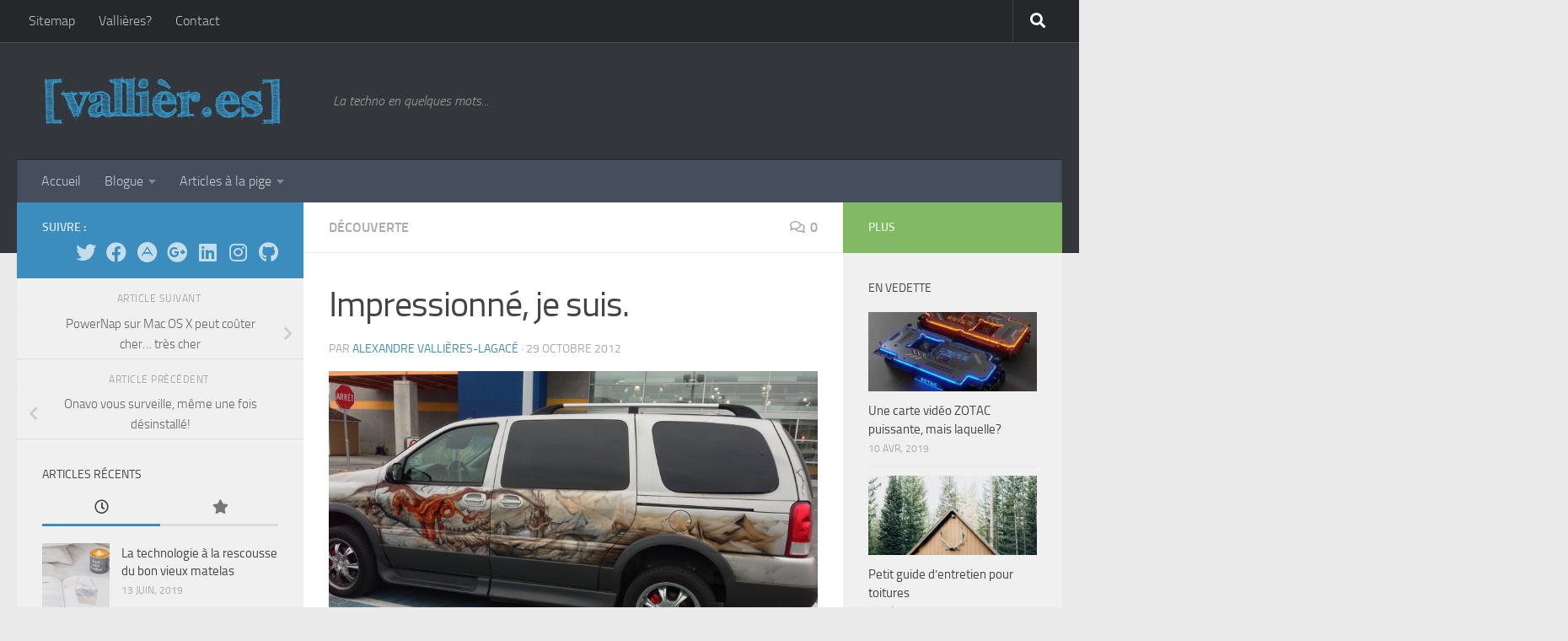

--- FILE ---
content_type: text/html; charset=UTF-8
request_url: https://vallier.es/2012/10/impressionne-je-suis/
body_size: 16868
content:
<!DOCTYPE html>
<html class="no-js" xmlns="http://www.w3.org/1999/xhtml" prefix="" lang="fr-FR">
<head>
  <meta charset="UTF-8">
  <meta name="viewport" content="width=device-width, initial-scale=1.0">
  <link rel="profile" href="https://gmpg.org/xfn/11">
  <link rel="pingback" href="https://vallier.es/xmlrpc.php">

  
<!-- BEGIN Metadata added by the Add-Meta-Tags WordPress plugin -->
<meta name="robots" content="noodp,noydir">
<meta name="google-site-verification" content="2zNEWvO0Gk0fNgNJ6r4Q1DhX6buYiVpLu5L-o8ZLhXw">
<meta name="msvalidate.01" content="202D8BF1355E34C108655647EAEF796A">
<meta name="description" content="On tombe très souvent sur de drôle de gens dans les centres d&#039;achats, et voyez par vous même un spécimen assez spécial rencontré devant le Rona du Quartier Dix-30. Selon la signature Ben l&#039;artiste serait en réalité Benoit Lacharité.">
<meta name="keywords" content="vallières, blogue, découverte, art, artiste, camion, image">
<meta name="twitter:card" content="summary_large_image">
<meta name="twitter:title" content="Impressionné, je suis.">
<meta name="twitter:description" content="On tombe très souvent sur de drôle de gens dans les centres d&#039;achats, et voyez par vous même un spécimen assez spécial rencontré devant le Rona du Quartier Dix-30. Selon la signature Ben l&#039;artiste serait en réalité Benoit Lacharité.">
<meta name="twitter:image:src" content="https://cdn.vallier.es/wp-content/uploads/2012/10/photo-2.jpg">
<meta name="twitter:image:width" content="3264">
<meta name="twitter:image:height" content="2181">
<link rel="publisher" type="text/html" title="Vallièr.es" href="https://vallier.es/">
<link rel="author" type="text/html" title="Alexandre Vallières-Lagacé" href="https://vallier.es/author/alexandre-valliereslagace/">
<!-- END Metadata added by the Add-Meta-Tags WordPress plugin -->

<link rel="dns-prefetch" href="//cdn.vallier.es">
<meta name="robots" content="index, follow, max-image-preview:large, max-snippet:-1, max-video-preview:-1">
<script>document.documentElement.className = document.documentElement.className.replace("no-js","js");</script>

	<!-- This site is optimized with the Yoast SEO plugin v19.8 - https://yoast.com/wordpress/plugins/seo/ -->
	<title>Impressionné, je suis. - Vallièr.es</title>
	<link rel="canonical" href="https://vallier.es/2012/10/impressionne-je-suis/">
	<meta name="twitter:label1" content="Écrit par">
	<meta name="twitter:data1" content="Alexandre Vallières-Lagacé">
	<script type="application/ld+json" class="yoast-schema-graph">{"@context":"https://schema.org","@graph":[{"@type":"WebPage","@id":"https://vallier.es/2012/10/impressionne-je-suis/","url":"https://vallier.es/2012/10/impressionne-je-suis/","name":"Impressionné, je suis. - Vallièr.es","isPartOf":{"@id":"https://vallier.es/#website"},"primaryImageOfPage":{"@id":"https://vallier.es/2012/10/impressionne-je-suis/#primaryimage"},"image":{"@id":"https://vallier.es/2012/10/impressionne-je-suis/#primaryimage"},"thumbnailUrl":"https://cdn.vallier.es/wp-content/uploads/2012/10/photo-2.jpg","datePublished":"2012-10-30T03:23:56+00:00","dateModified":"2012-10-30T03:23:56+00:00","author":{"@id":"https://vallier.es/#/schema/person/b8168195ffb23f8966727f2ec411803f"},"breadcrumb":{"@id":"https://vallier.es/2012/10/impressionne-je-suis/#breadcrumb"},"inLanguage":"fr-FR","potentialAction":[{"@type":"ReadAction","target":["https://vallier.es/2012/10/impressionne-je-suis/"]}]},{"@type":"ImageObject","inLanguage":"fr-FR","@id":"https://vallier.es/2012/10/impressionne-je-suis/#primaryimage","url":"https://cdn.vallier.es/wp-content/uploads/2012/10/photo-2.jpg","contentUrl":"https://cdn.vallier.es/wp-content/uploads/2012/10/photo-2.jpg","width":"3264","height":"2181","caption":"Art sur camion par Ben l'artiste"},{"@type":"BreadcrumbList","@id":"https://vallier.es/2012/10/impressionne-je-suis/#breadcrumb","itemListElement":[{"@type":"ListItem","position":1,"name":"Accueil","item":"https://vallier.es/"},{"@type":"ListItem","position":2,"name":"Impressionné, je suis."}]},{"@type":"WebSite","@id":"https://vallier.es/#website","url":"https://vallier.es/","name":"Vallièr.es","description":"La techno en quelques mots...","potentialAction":[{"@type":"SearchAction","target":{"@type":"EntryPoint","urlTemplate":"https://vallier.es/?s={search_term_string}"},"query-input":"required name=search_term_string"}],"inLanguage":"fr-FR"},{"@type":"Person","@id":"https://vallier.es/#/schema/person/b8168195ffb23f8966727f2ec411803f","name":"Alexandre Vallières-Lagacé","image":{"@type":"ImageObject","inLanguage":"fr-FR","@id":"https://vallier.es/#/schema/person/image/","url":"https://secure.gravatar.com/avatar/0c54d2528952414d7b69c75d40a1ab14?s=96&d=mm&r=g","contentUrl":"https://secure.gravatar.com/avatar/0c54d2528952414d7b69c75d40a1ab14?s=96&d=mm&r=g","caption":"Alexandre Vallières-Lagacé"},"sameAs":["https://vallier.es","https://twitter.com/vallieres"],"url":"https://vallier.es/author/alexandre-valliereslagace/"}]}</script>
	<!-- / Yoast SEO plugin. -->


<link rel="dns-prefetch" href="//secure.gravatar.com">
<link rel="dns-prefetch" href="//s.w.org">
<link rel="dns-prefetch" href="//v0.wordpress.com">
<link rel="alternate" type="application/rss+xml" title="Vallièr.es &raquo; Flux" href="https://vallier.es/feed/">
<link rel="alternate" type="application/rss+xml" title="Vallièr.es &raquo; Flux des commentaires" href="https://vallier.es/comments/feed/">
<link rel="alternate" type="application/rss+xml" title="Vallièr.es &raquo; Impressionné, je suis. Flux des commentaires" href="https://vallier.es/2012/10/impressionne-je-suis/feed/">
<script>
window._wpemojiSettings = {"baseUrl":"https:\/\/s.w.org\/images\/core\/emoji\/14.0.0\/72x72\/","ext":".png","svgUrl":"https:\/\/s.w.org\/images\/core\/emoji\/14.0.0\/svg\/","svgExt":".svg","source":{"concatemoji":"https:\/\/vallier.es\/wp-includes\/js\/wp-emoji-release.min.js?ver=6.0.2"}};
/*! This file is auto-generated */
!function(e,a,t){var n,r,o,i=a.createElement("canvas"),p=i.getContext&&i.getContext("2d");function s(e,t){var a=String.fromCharCode,e=(p.clearRect(0,0,i.width,i.height),p.fillText(a.apply(this,e),0,0),i.toDataURL());return p.clearRect(0,0,i.width,i.height),p.fillText(a.apply(this,t),0,0),e===i.toDataURL()}function c(e){var t=a.createElement("script");t.src=e,t.defer=t.type="text/javascript",a.getElementsByTagName("head")[0].appendChild(t)}for(o=Array("flag","emoji"),t.supports={everything:!0,everythingExceptFlag:!0},r=0;r<o.length;r++)t.supports[o[r]]=function(e){if(!p||!p.fillText)return!1;switch(p.textBaseline="top",p.font="600 32px Arial",e){case"flag":return s([127987,65039,8205,9895,65039],[127987,65039,8203,9895,65039])?!1:!s([55356,56826,55356,56819],[55356,56826,8203,55356,56819])&&!s([55356,57332,56128,56423,56128,56418,56128,56421,56128,56430,56128,56423,56128,56447],[55356,57332,8203,56128,56423,8203,56128,56418,8203,56128,56421,8203,56128,56430,8203,56128,56423,8203,56128,56447]);case"emoji":return!s([129777,127995,8205,129778,127999],[129777,127995,8203,129778,127999])}return!1}(o[r]),t.supports.everything=t.supports.everything&&t.supports[o[r]],"flag"!==o[r]&&(t.supports.everythingExceptFlag=t.supports.everythingExceptFlag&&t.supports[o[r]]);t.supports.everythingExceptFlag=t.supports.everythingExceptFlag&&!t.supports.flag,t.DOMReady=!1,t.readyCallback=function(){t.DOMReady=!0},t.supports.everything||(n=function(){t.readyCallback()},a.addEventListener?(a.addEventListener("DOMContentLoaded",n,!1),e.addEventListener("load",n,!1)):(e.attachEvent("onload",n),a.attachEvent("onreadystatechange",function(){"complete"===a.readyState&&t.readyCallback()})),(e=t.source||{}).concatemoji?c(e.concatemoji):e.wpemoji&&e.twemoji&&(c(e.twemoji),c(e.wpemoji)))}(window,document,window._wpemojiSettings);
</script>
<style>img.wp-smiley,
img.emoji {
	display: inline !important;
	border: none !important;
	box-shadow: none !important;
	height: 1em !important;
	width: 1em !important;
	margin: 0 0.07em !important;
	vertical-align: -0.1em !important;
	background: none !important;
	padding: 0 !important;
}</style>
	<link rel="stylesheet" id="wp-block-library-css" href="https://cdn.vallier.es/wp-includes/css/dist/block-library/style.min.css?ver=6.0.2" media="all">
<style id="wp-block-library-inline-css">.has-text-align-justify{text-align:justify;}</style>
<link rel="stylesheet" id="mediaelement-css" href="https://cdn.vallier.es/wp-includes/js/mediaelement/mediaelementplayer-legacy.min.css?ver=4.2.16" media="all">
<link rel="stylesheet" id="wp-mediaelement-css" href="https://cdn.vallier.es/wp-includes/js/mediaelement/wp-mediaelement.min.css?ver=6.0.2" media="all">
<style id="global-styles-inline-css">body{--wp--preset--color--black: #000000;--wp--preset--color--cyan-bluish-gray: #abb8c3;--wp--preset--color--white: #ffffff;--wp--preset--color--pale-pink: #f78da7;--wp--preset--color--vivid-red: #cf2e2e;--wp--preset--color--luminous-vivid-orange: #ff6900;--wp--preset--color--luminous-vivid-amber: #fcb900;--wp--preset--color--light-green-cyan: #7bdcb5;--wp--preset--color--vivid-green-cyan: #00d084;--wp--preset--color--pale-cyan-blue: #8ed1fc;--wp--preset--color--vivid-cyan-blue: #0693e3;--wp--preset--color--vivid-purple: #9b51e0;--wp--preset--gradient--vivid-cyan-blue-to-vivid-purple: linear-gradient(135deg,rgba(6,147,227,1) 0%,rgb(155,81,224) 100%);--wp--preset--gradient--light-green-cyan-to-vivid-green-cyan: linear-gradient(135deg,rgb(122,220,180) 0%,rgb(0,208,130) 100%);--wp--preset--gradient--luminous-vivid-amber-to-luminous-vivid-orange: linear-gradient(135deg,rgba(252,185,0,1) 0%,rgba(255,105,0,1) 100%);--wp--preset--gradient--luminous-vivid-orange-to-vivid-red: linear-gradient(135deg,rgba(255,105,0,1) 0%,rgb(207,46,46) 100%);--wp--preset--gradient--very-light-gray-to-cyan-bluish-gray: linear-gradient(135deg,rgb(238,238,238) 0%,rgb(169,184,195) 100%);--wp--preset--gradient--cool-to-warm-spectrum: linear-gradient(135deg,rgb(74,234,220) 0%,rgb(151,120,209) 20%,rgb(207,42,186) 40%,rgb(238,44,130) 60%,rgb(251,105,98) 80%,rgb(254,248,76) 100%);--wp--preset--gradient--blush-light-purple: linear-gradient(135deg,rgb(255,206,236) 0%,rgb(152,150,240) 100%);--wp--preset--gradient--blush-bordeaux: linear-gradient(135deg,rgb(254,205,165) 0%,rgb(254,45,45) 50%,rgb(107,0,62) 100%);--wp--preset--gradient--luminous-dusk: linear-gradient(135deg,rgb(255,203,112) 0%,rgb(199,81,192) 50%,rgb(65,88,208) 100%);--wp--preset--gradient--pale-ocean: linear-gradient(135deg,rgb(255,245,203) 0%,rgb(182,227,212) 50%,rgb(51,167,181) 100%);--wp--preset--gradient--electric-grass: linear-gradient(135deg,rgb(202,248,128) 0%,rgb(113,206,126) 100%);--wp--preset--gradient--midnight: linear-gradient(135deg,rgb(2,3,129) 0%,rgb(40,116,252) 100%);--wp--preset--duotone--dark-grayscale: url('#wp-duotone-dark-grayscale');--wp--preset--duotone--grayscale: url('#wp-duotone-grayscale');--wp--preset--duotone--purple-yellow: url('#wp-duotone-purple-yellow');--wp--preset--duotone--blue-red: url('#wp-duotone-blue-red');--wp--preset--duotone--midnight: url('#wp-duotone-midnight');--wp--preset--duotone--magenta-yellow: url('#wp-duotone-magenta-yellow');--wp--preset--duotone--purple-green: url('#wp-duotone-purple-green');--wp--preset--duotone--blue-orange: url('#wp-duotone-blue-orange');--wp--preset--font-size--small: 13px;--wp--preset--font-size--medium: 20px;--wp--preset--font-size--large: 36px;--wp--preset--font-size--x-large: 42px;}.has-black-color{color: var(--wp--preset--color--black) !important;}.has-cyan-bluish-gray-color{color: var(--wp--preset--color--cyan-bluish-gray) !important;}.has-white-color{color: var(--wp--preset--color--white) !important;}.has-pale-pink-color{color: var(--wp--preset--color--pale-pink) !important;}.has-vivid-red-color{color: var(--wp--preset--color--vivid-red) !important;}.has-luminous-vivid-orange-color{color: var(--wp--preset--color--luminous-vivid-orange) !important;}.has-luminous-vivid-amber-color{color: var(--wp--preset--color--luminous-vivid-amber) !important;}.has-light-green-cyan-color{color: var(--wp--preset--color--light-green-cyan) !important;}.has-vivid-green-cyan-color{color: var(--wp--preset--color--vivid-green-cyan) !important;}.has-pale-cyan-blue-color{color: var(--wp--preset--color--pale-cyan-blue) !important;}.has-vivid-cyan-blue-color{color: var(--wp--preset--color--vivid-cyan-blue) !important;}.has-vivid-purple-color{color: var(--wp--preset--color--vivid-purple) !important;}.has-black-background-color{background-color: var(--wp--preset--color--black) !important;}.has-cyan-bluish-gray-background-color{background-color: var(--wp--preset--color--cyan-bluish-gray) !important;}.has-white-background-color{background-color: var(--wp--preset--color--white) !important;}.has-pale-pink-background-color{background-color: var(--wp--preset--color--pale-pink) !important;}.has-vivid-red-background-color{background-color: var(--wp--preset--color--vivid-red) !important;}.has-luminous-vivid-orange-background-color{background-color: var(--wp--preset--color--luminous-vivid-orange) !important;}.has-luminous-vivid-amber-background-color{background-color: var(--wp--preset--color--luminous-vivid-amber) !important;}.has-light-green-cyan-background-color{background-color: var(--wp--preset--color--light-green-cyan) !important;}.has-vivid-green-cyan-background-color{background-color: var(--wp--preset--color--vivid-green-cyan) !important;}.has-pale-cyan-blue-background-color{background-color: var(--wp--preset--color--pale-cyan-blue) !important;}.has-vivid-cyan-blue-background-color{background-color: var(--wp--preset--color--vivid-cyan-blue) !important;}.has-vivid-purple-background-color{background-color: var(--wp--preset--color--vivid-purple) !important;}.has-black-border-color{border-color: var(--wp--preset--color--black) !important;}.has-cyan-bluish-gray-border-color{border-color: var(--wp--preset--color--cyan-bluish-gray) !important;}.has-white-border-color{border-color: var(--wp--preset--color--white) !important;}.has-pale-pink-border-color{border-color: var(--wp--preset--color--pale-pink) !important;}.has-vivid-red-border-color{border-color: var(--wp--preset--color--vivid-red) !important;}.has-luminous-vivid-orange-border-color{border-color: var(--wp--preset--color--luminous-vivid-orange) !important;}.has-luminous-vivid-amber-border-color{border-color: var(--wp--preset--color--luminous-vivid-amber) !important;}.has-light-green-cyan-border-color{border-color: var(--wp--preset--color--light-green-cyan) !important;}.has-vivid-green-cyan-border-color{border-color: var(--wp--preset--color--vivid-green-cyan) !important;}.has-pale-cyan-blue-border-color{border-color: var(--wp--preset--color--pale-cyan-blue) !important;}.has-vivid-cyan-blue-border-color{border-color: var(--wp--preset--color--vivid-cyan-blue) !important;}.has-vivid-purple-border-color{border-color: var(--wp--preset--color--vivid-purple) !important;}.has-vivid-cyan-blue-to-vivid-purple-gradient-background{background: var(--wp--preset--gradient--vivid-cyan-blue-to-vivid-purple) !important;}.has-light-green-cyan-to-vivid-green-cyan-gradient-background{background: var(--wp--preset--gradient--light-green-cyan-to-vivid-green-cyan) !important;}.has-luminous-vivid-amber-to-luminous-vivid-orange-gradient-background{background: var(--wp--preset--gradient--luminous-vivid-amber-to-luminous-vivid-orange) !important;}.has-luminous-vivid-orange-to-vivid-red-gradient-background{background: var(--wp--preset--gradient--luminous-vivid-orange-to-vivid-red) !important;}.has-very-light-gray-to-cyan-bluish-gray-gradient-background{background: var(--wp--preset--gradient--very-light-gray-to-cyan-bluish-gray) !important;}.has-cool-to-warm-spectrum-gradient-background{background: var(--wp--preset--gradient--cool-to-warm-spectrum) !important;}.has-blush-light-purple-gradient-background{background: var(--wp--preset--gradient--blush-light-purple) !important;}.has-blush-bordeaux-gradient-background{background: var(--wp--preset--gradient--blush-bordeaux) !important;}.has-luminous-dusk-gradient-background{background: var(--wp--preset--gradient--luminous-dusk) !important;}.has-pale-ocean-gradient-background{background: var(--wp--preset--gradient--pale-ocean) !important;}.has-electric-grass-gradient-background{background: var(--wp--preset--gradient--electric-grass) !important;}.has-midnight-gradient-background{background: var(--wp--preset--gradient--midnight) !important;}.has-small-font-size{font-size: var(--wp--preset--font-size--small) !important;}.has-medium-font-size{font-size: var(--wp--preset--font-size--medium) !important;}.has-large-font-size{font-size: var(--wp--preset--font-size--large) !important;}.has-x-large-font-size{font-size: var(--wp--preset--font-size--x-large) !important;}</style>
<link rel="stylesheet" id="fancybox-style-css" href="https://cdn.vallier.es/wp-content/plugins/light/css/jquery.fancybox.css?ver=6.0.2" media="all">
<link rel="stylesheet" id="hueman-main-style-css" href="https://cdn.vallier.es/wp-content/themes/hueman/assets/front/css/main.min.css?ver=3.7.21" media="all">
<style id="hueman-main-style-inline-css">body { font-size:1.00rem; }@media only screen and (min-width: 720px) {
        .nav > li { font-size:1.00rem; }
      }::selection { background-color: #3b8dbd; }
::-moz-selection { background-color: #3b8dbd; }a,a>span.hu-external::after,.themeform label .required,#flexslider-featured .flex-direction-nav .flex-next:hover,#flexslider-featured .flex-direction-nav .flex-prev:hover,.post-hover:hover .post-title a,.post-title a:hover,.sidebar.s1 .post-nav li a:hover i,.content .post-nav li a:hover i,.post-related a:hover,.sidebar.s1 .widget_rss ul li a,#footer .widget_rss ul li a,.sidebar.s1 .widget_calendar a,#footer .widget_calendar a,.sidebar.s1 .alx-tab .tab-item-category a,.sidebar.s1 .alx-posts .post-item-category a,.sidebar.s1 .alx-tab li:hover .tab-item-title a,.sidebar.s1 .alx-tab li:hover .tab-item-comment a,.sidebar.s1 .alx-posts li:hover .post-item-title a,#footer .alx-tab .tab-item-category a,#footer .alx-posts .post-item-category a,#footer .alx-tab li:hover .tab-item-title a,#footer .alx-tab li:hover .tab-item-comment a,#footer .alx-posts li:hover .post-item-title a,.comment-tabs li.active a,.comment-awaiting-moderation,.child-menu a:hover,.child-menu .current_page_item > a,.wp-pagenavi a{ color: #3b8dbd; }input[type="submit"],.themeform button[type="submit"],.sidebar.s1 .sidebar-top,.sidebar.s1 .sidebar-toggle,#flexslider-featured .flex-control-nav li a.flex-active,.post-tags a:hover,.sidebar.s1 .widget_calendar caption,#footer .widget_calendar caption,.author-bio .bio-avatar:after,.commentlist li.bypostauthor > .comment-body:after,.commentlist li.comment-author-admin > .comment-body:after{ background-color: #3b8dbd; }.post-format .format-container { border-color: #3b8dbd; }.sidebar.s1 .alx-tabs-nav li.active a,#footer .alx-tabs-nav li.active a,.comment-tabs li.active a,.wp-pagenavi a:hover,.wp-pagenavi a:active,.wp-pagenavi span.current{ border-bottom-color: #3b8dbd!important; }.sidebar.s2 .post-nav li a:hover i,
.sidebar.s2 .widget_rss ul li a,
.sidebar.s2 .widget_calendar a,
.sidebar.s2 .alx-tab .tab-item-category a,
.sidebar.s2 .alx-posts .post-item-category a,
.sidebar.s2 .alx-tab li:hover .tab-item-title a,
.sidebar.s2 .alx-tab li:hover .tab-item-comment a,
.sidebar.s2 .alx-posts li:hover .post-item-title a { color: #82b965; }
.sidebar.s2 .sidebar-top,.sidebar.s2 .sidebar-toggle,.post-comments,.jp-play-bar,.jp-volume-bar-value,.sidebar.s2 .widget_calendar caption{ background-color: #82b965; }.sidebar.s2 .alx-tabs-nav li.active a { border-bottom-color: #82b965; }
.post-comments::before { border-right-color: #82b965; }
      .search-expand,
              #nav-topbar.nav-container { background-color: #26272b}@media only screen and (min-width: 720px) {
                #nav-topbar .nav ul { background-color: #26272b; }
              }.is-scrolled #header .nav-container.desktop-sticky,
              .is-scrolled #header .search-expand { background-color: #26272b; background-color: rgba(38,39,43,0.90) }.is-scrolled .topbar-transparent #nav-topbar.desktop-sticky .nav ul { background-color: #26272b; background-color: rgba(38,39,43,0.95) }#header { background-color: #33363b; }
@media only screen and (min-width: 720px) {
  #nav-header .nav ul { background-color: #33363b; }
}
        #header #nav-mobile { background-color: #33363b; }.is-scrolled #header #nav-mobile { background-color: #33363b; background-color: rgba(51,54,59,0.90) }#nav-header.nav-container, #main-header-search .search-expand { background-color: ; }
@media only screen and (min-width: 720px) {
  #nav-header .nav ul { background-color: ; }
}</style>
<link rel="stylesheet" id="theme-stylesheet-css" href="https://cdn.vallier.es/wp-content/themes/hueman-child/style.css?ver=1.0.0" media="all">
<link rel="stylesheet" id="hueman-font-awesome-css" href="https://cdn.vallier.es/wp-content/themes/hueman/assets/front/css/font-awesome.min.css?ver=3.7.21" media="all">
<link rel="stylesheet" id="jetpack_css-css" href="https://cdn.vallier.es/wp-content/plugins/jetpack/css/jetpack.css?ver=11.4" media="all">
<script src="https://cdn.vallier.es/wp-includes/js/jquery/jquery.min.js?ver=3.6.0" id="jquery-core-js"></script>
<script src="https://cdn.vallier.es/wp-includes/js/jquery/jquery-migrate.min.js?ver=3.3.2" id="jquery-migrate-js"></script>
<script src="https://vallier.es/wp-content/plugins/coinwidget-shortcode/coin_js_wrapper.php?ver=6.0.2" id="ko-coinwidget-js"></script>
<link rel="https://api.w.org/" href="https://vallier.es/wp-json/">
<link rel="alternate" type="application/json" href="https://vallier.es/wp-json/wp/v2/posts/67">
<link rel="EditURI" type="application/rsd+xml" title="RSD" href="https://vallier.es/xmlrpc.php?rsd">
<link rel="wlwmanifest" type="application/wlwmanifest+xml" href="https://cdn.vallier.es/wp-includes/wlwmanifest.xml"> 
<meta name="generator" content="WordPress 6.0.2">
<link rel="shortlink" href="https://wp.me/p1tCIS-15">
<link rel="alternate" type="application/json+oembed" href="https://vallier.es/wp-json/oembed/1.0/embed?url=https%3A%2F%2Fhttps://vallier.es%2F2012%2F10%2Fimpressionne-je-suis%2F">
<link rel="alternate" type="text/xml+oembed" href="https://vallier.es/wp-json/oembed/1.0/embed?url=https%3A%2F%2Fhttps://vallier.es%2F2012%2F10%2Fimpressionne-je-suis%2F&#038;format=xml">
<style>img#wpstats{display:none}</style>
	<meta property="og:locale:alternate" content="fr_FR"> 

<!-- Facebook Metas -->
<meta property="og:site_name" content="Vallièr.es"> 
<meta property="og:title" content="Impressionné, je suis."> 
<meta property="og:url" content="https://vallier.es/2012/10/impressionne-je-suis/"> 
<meta property="og:image" content="https://cdn.vallier.es/wp-content/uploads/2012/10/photo-2.jpg"> 
<meta property="og:type" content="website"> 
<meta property="og:description" content="On tombe très souvent sur de drôle de gens dans les centres d'achats, et voyez par vous même un spécimen assez spécial rencontré devant le Rona du Quartier Dix-30.Selon la signature &#34;Ben..."> 
<meta property="og:locale" content="fr_CA"> 

<!-- Dublin Core -->
<link rel="schema.dcterms" href="https://purl.org/dc/terms/">
<meta name="dcterms.title" content="Impressionné, je suis."> 
<meta name="dcterms.creator" content="Alexandre Vallières-Lagacé"> 
<meta name="dcterms.contributor" content="None"> 
<meta name="dcterms.subject" content="art,artiste,camion,"> 
<meta name="dcterms.description" content="On tombe très souvent sur de drôle de gens dans les centres d'achats, et voyez par vous même un spécimen assez spécial rencontré devant le Rona du Quartier Dix-30.Selon la signature &#34;Ben..."> 
<meta name="dcterms.publisher" content="Blogue de Geek"> 
<meta name="dcterms.date" content="2012-10-29"> 
<meta name="dcterms.type" content="Text"> 
<meta name="dcterms.format" content="text/html"> 
<meta name="dcterms.language" content="fr"> 
<meta name="dcterms.identifier" content="https://vallier.es/2012/10/impressionne-je-suis/"> 
<meta name="dcterms.relation" content="Original"> 
<meta name="dcterms.coverage" content="Impressionné, je suis."> 
<meta name="dcterms.rights" content="Copyright 2006-2022 Vallièr.es"> 

    <link rel="preload" as="font" type="font/woff2" href="https://cdn.vallier.es/wp-content/themes/hueman/assets/front/webfonts/fa-brands-400.woff2?v=5.15.2" crossorigin="anonymous">
    <link rel="preload" as="font" type="font/woff2" href="https://cdn.vallier.es/wp-content/themes/hueman/assets/front/webfonts/fa-regular-400.woff2?v=5.15.2" crossorigin="anonymous">
    <link rel="preload" as="font" type="font/woff2" href="https://cdn.vallier.es/wp-content/themes/hueman/assets/front/webfonts/fa-solid-900.woff2?v=5.15.2" crossorigin="anonymous">
  <link rel="preload" as="font" type="font/woff" href="https://cdn.vallier.es/wp-content/themes/hueman/assets/front/fonts/titillium-light-webfont.woff" crossorigin="anonymous">
<link rel="preload" as="font" type="font/woff" href="https://cdn.vallier.es/wp-content/themes/hueman/assets/front/fonts/titillium-lightitalic-webfont.woff" crossorigin="anonymous">
<link rel="preload" as="font" type="font/woff" href="https://cdn.vallier.es/wp-content/themes/hueman/assets/front/fonts/titillium-regular-webfont.woff" crossorigin="anonymous">
<link rel="preload" as="font" type="font/woff" href="https://cdn.vallier.es/wp-content/themes/hueman/assets/front/fonts/titillium-regularitalic-webfont.woff" crossorigin="anonymous">
<link rel="preload" as="font" type="font/woff" href="https://cdn.vallier.es/wp-content/themes/hueman/assets/front/fonts/titillium-semibold-webfont.woff" crossorigin="anonymous">
<style>/*  base : fonts
/* ------------------------------------ */
body { font-family: "Titillium", Arial, sans-serif; }
@font-face {
  font-family: 'Titillium';
  src: url('https://cdn.vallier.es/wp-content/themes/hueman/assets/front/fonts/titillium-light-webfont.eot');
  src: url('https://cdn.vallier.es/wp-content/themes/hueman/assets/front/fonts/titillium-light-webfont.svg#titillium-light-webfont') format('svg'),
     url('https://cdn.vallier.es/wp-content/themes/hueman/assets/front/fonts/titillium-light-webfont.eot?#iefix') format('embedded-opentype'),
     url('https://cdn.vallier.es/wp-content/themes/hueman/assets/front/fonts/titillium-light-webfont.woff') format('woff'),
     url('https://cdn.vallier.es/wp-content/themes/hueman/assets/front/fonts/titillium-light-webfont.ttf') format('truetype');
  font-weight: 300;
  font-style: normal;
}
@font-face {
  font-family: 'Titillium';
  src: url('https://cdn.vallier.es/wp-content/themes/hueman/assets/front/fonts/titillium-lightitalic-webfont.eot');
  src: url('https://cdn.vallier.es/wp-content/themes/hueman/assets/front/fonts/titillium-lightitalic-webfont.svg#titillium-lightitalic-webfont') format('svg'),
     url('https://cdn.vallier.es/wp-content/themes/hueman/assets/front/fonts/titillium-lightitalic-webfont.eot?#iefix') format('embedded-opentype'),
     url('https://cdn.vallier.es/wp-content/themes/hueman/assets/front/fonts/titillium-lightitalic-webfont.woff') format('woff'),
     url('https://cdn.vallier.es/wp-content/themes/hueman/assets/front/fonts/titillium-lightitalic-webfont.ttf') format('truetype');
  font-weight: 300;
  font-style: italic;
}
@font-face {
  font-family: 'Titillium';
  src: url('https://cdn.vallier.es/wp-content/themes/hueman/assets/front/fonts/titillium-regular-webfont.eot');
  src: url('https://cdn.vallier.es/wp-content/themes/hueman/assets/front/fonts/titillium-regular-webfont.svg#titillium-regular-webfont') format('svg'),
     url('https://cdn.vallier.es/wp-content/themes/hueman/assets/front/fonts/titillium-regular-webfont.eot?#iefix') format('embedded-opentype'),
     url('https://cdn.vallier.es/wp-content/themes/hueman/assets/front/fonts/titillium-regular-webfont.woff') format('woff'),
     url('https://cdn.vallier.es/wp-content/themes/hueman/assets/front/fonts/titillium-regular-webfont.ttf') format('truetype');
  font-weight: 400;
  font-style: normal;
}
@font-face {
  font-family: 'Titillium';
  src: url('https://cdn.vallier.es/wp-content/themes/hueman/assets/front/fonts/titillium-regularitalic-webfont.eot');
  src: url('https://cdn.vallier.es/wp-content/themes/hueman/assets/front/fonts/titillium-regularitalic-webfont.svg#titillium-regular-webfont') format('svg'),
     url('https://cdn.vallier.es/wp-content/themes/hueman/assets/front/fonts/titillium-regularitalic-webfont.eot?#iefix') format('embedded-opentype'),
     url('https://cdn.vallier.es/wp-content/themes/hueman/assets/front/fonts/titillium-regularitalic-webfont.woff') format('woff'),
     url('https://cdn.vallier.es/wp-content/themes/hueman/assets/front/fonts/titillium-regularitalic-webfont.ttf') format('truetype');
  font-weight: 400;
  font-style: italic;
}
@font-face {
    font-family: 'Titillium';
    src: url('https://cdn.vallier.es/wp-content/themes/hueman/assets/front/fonts/titillium-semibold-webfont.eot');
    src: url('https://cdn.vallier.es/wp-content/themes/hueman/assets/front/fonts/titillium-semibold-webfont.svg#titillium-semibold-webfont') format('svg'),
         url('https://cdn.vallier.es/wp-content/themes/hueman/assets/front/fonts/titillium-semibold-webfont.eot?#iefix') format('embedded-opentype'),
         url('https://cdn.vallier.es/wp-content/themes/hueman/assets/front/fonts/titillium-semibold-webfont.woff') format('woff'),
         url('https://cdn.vallier.es/wp-content/themes/hueman/assets/front/fonts/titillium-semibold-webfont.ttf') format('truetype');
  font-weight: 600;
  font-style: normal;
}</style>
  <!--[if lt IE 9]>
<script src="https://cdn.vallier.es/wp-content/themes/hueman/assets/front/js/ie/html5shiv-printshiv.min.js"></script>
<script src="https://cdn.vallier.es/wp-content/themes/hueman/assets/front/js/ie/selectivizr.js"></script>
<![endif]-->
</head>

<body data-rsssl="1" class="post-template-default single single-post postid-67 single-format-image wp-custom-logo wp-embed-responsive col-3cm full-width topbar-enabled header-desktop-sticky header-mobile-sticky hueman-3-7-21-with-child-theme unknown">
<svg xmlns="http://www.w3.org/2000/svg" viewbox="0 0 0 0" width="0" height="0" focusable="false" role="none" style="visibility: hidden; position: absolute; left: -9999px; overflow: hidden;"><defs><filter id="wp-duotone-dark-grayscale"><fecolormatrix color-interpolation-filters="sRGB" type="matrix" values=" .299 .587 .114 0 0 .299 .587 .114 0 0 .299 .587 .114 0 0 .299 .587 .114 0 0 "></fecolormatrix><fecomponenttransfer color-interpolation-filters="sRGB"><fefuncr type="table" tablevalues="0 0.49803921568627"></fefuncr><fefuncg type="table" tablevalues="0 0.49803921568627"></fefuncg><fefuncb type="table" tablevalues="0 0.49803921568627"></fefuncb><fefunca type="table" tablevalues="1 1"></fefunca></fecomponenttransfer><fecomposite in2="SourceGraphic" operator="in"></fecomposite></filter></defs></svg><svg xmlns="http://www.w3.org/2000/svg" viewbox="0 0 0 0" width="0" height="0" focusable="false" role="none" style="visibility: hidden; position: absolute; left: -9999px; overflow: hidden;"><defs><filter id="wp-duotone-grayscale"><fecolormatrix color-interpolation-filters="sRGB" type="matrix" values=" .299 .587 .114 0 0 .299 .587 .114 0 0 .299 .587 .114 0 0 .299 .587 .114 0 0 "></fecolormatrix><fecomponenttransfer color-interpolation-filters="sRGB"><fefuncr type="table" tablevalues="0 1"></fefuncr><fefuncg type="table" tablevalues="0 1"></fefuncg><fefuncb type="table" tablevalues="0 1"></fefuncb><fefunca type="table" tablevalues="1 1"></fefunca></fecomponenttransfer><fecomposite in2="SourceGraphic" operator="in"></fecomposite></filter></defs></svg><svg xmlns="http://www.w3.org/2000/svg" viewbox="0 0 0 0" width="0" height="0" focusable="false" role="none" style="visibility: hidden; position: absolute; left: -9999px; overflow: hidden;"><defs><filter id="wp-duotone-purple-yellow"><fecolormatrix color-interpolation-filters="sRGB" type="matrix" values=" .299 .587 .114 0 0 .299 .587 .114 0 0 .299 .587 .114 0 0 .299 .587 .114 0 0 "></fecolormatrix><fecomponenttransfer color-interpolation-filters="sRGB"><fefuncr type="table" tablevalues="0.54901960784314 0.98823529411765"></fefuncr><fefuncg type="table" tablevalues="0 1"></fefuncg><fefuncb type="table" tablevalues="0.71764705882353 0.25490196078431"></fefuncb><fefunca type="table" tablevalues="1 1"></fefunca></fecomponenttransfer><fecomposite in2="SourceGraphic" operator="in"></fecomposite></filter></defs></svg><svg xmlns="http://www.w3.org/2000/svg" viewbox="0 0 0 0" width="0" height="0" focusable="false" role="none" style="visibility: hidden; position: absolute; left: -9999px; overflow: hidden;"><defs><filter id="wp-duotone-blue-red"><fecolormatrix color-interpolation-filters="sRGB" type="matrix" values=" .299 .587 .114 0 0 .299 .587 .114 0 0 .299 .587 .114 0 0 .299 .587 .114 0 0 "></fecolormatrix><fecomponenttransfer color-interpolation-filters="sRGB"><fefuncr type="table" tablevalues="0 1"></fefuncr><fefuncg type="table" tablevalues="0 0.27843137254902"></fefuncg><fefuncb type="table" tablevalues="0.5921568627451 0.27843137254902"></fefuncb><fefunca type="table" tablevalues="1 1"></fefunca></fecomponenttransfer><fecomposite in2="SourceGraphic" operator="in"></fecomposite></filter></defs></svg><svg xmlns="http://www.w3.org/2000/svg" viewbox="0 0 0 0" width="0" height="0" focusable="false" role="none" style="visibility: hidden; position: absolute; left: -9999px; overflow: hidden;"><defs><filter id="wp-duotone-midnight"><fecolormatrix color-interpolation-filters="sRGB" type="matrix" values=" .299 .587 .114 0 0 .299 .587 .114 0 0 .299 .587 .114 0 0 .299 .587 .114 0 0 "></fecolormatrix><fecomponenttransfer color-interpolation-filters="sRGB"><fefuncr type="table" tablevalues="0 0"></fefuncr><fefuncg type="table" tablevalues="0 0.64705882352941"></fefuncg><fefuncb type="table" tablevalues="0 1"></fefuncb><fefunca type="table" tablevalues="1 1"></fefunca></fecomponenttransfer><fecomposite in2="SourceGraphic" operator="in"></fecomposite></filter></defs></svg><svg xmlns="http://www.w3.org/2000/svg" viewbox="0 0 0 0" width="0" height="0" focusable="false" role="none" style="visibility: hidden; position: absolute; left: -9999px; overflow: hidden;"><defs><filter id="wp-duotone-magenta-yellow"><fecolormatrix color-interpolation-filters="sRGB" type="matrix" values=" .299 .587 .114 0 0 .299 .587 .114 0 0 .299 .587 .114 0 0 .299 .587 .114 0 0 "></fecolormatrix><fecomponenttransfer color-interpolation-filters="sRGB"><fefuncr type="table" tablevalues="0.78039215686275 1"></fefuncr><fefuncg type="table" tablevalues="0 0.94901960784314"></fefuncg><fefuncb type="table" tablevalues="0.35294117647059 0.47058823529412"></fefuncb><fefunca type="table" tablevalues="1 1"></fefunca></fecomponenttransfer><fecomposite in2="SourceGraphic" operator="in"></fecomposite></filter></defs></svg><svg xmlns="http://www.w3.org/2000/svg" viewbox="0 0 0 0" width="0" height="0" focusable="false" role="none" style="visibility: hidden; position: absolute; left: -9999px; overflow: hidden;"><defs><filter id="wp-duotone-purple-green"><fecolormatrix color-interpolation-filters="sRGB" type="matrix" values=" .299 .587 .114 0 0 .299 .587 .114 0 0 .299 .587 .114 0 0 .299 .587 .114 0 0 "></fecolormatrix><fecomponenttransfer color-interpolation-filters="sRGB"><fefuncr type="table" tablevalues="0.65098039215686 0.40392156862745"></fefuncr><fefuncg type="table" tablevalues="0 1"></fefuncg><fefuncb type="table" tablevalues="0.44705882352941 0.4"></fefuncb><fefunca type="table" tablevalues="1 1"></fefunca></fecomponenttransfer><fecomposite in2="SourceGraphic" operator="in"></fecomposite></filter></defs></svg><svg xmlns="http://www.w3.org/2000/svg" viewbox="0 0 0 0" width="0" height="0" focusable="false" role="none" style="visibility: hidden; position: absolute; left: -9999px; overflow: hidden;"><defs><filter id="wp-duotone-blue-orange"><fecolormatrix color-interpolation-filters="sRGB" type="matrix" values=" .299 .587 .114 0 0 .299 .587 .114 0 0 .299 .587 .114 0 0 .299 .587 .114 0 0 "></fecolormatrix><fecomponenttransfer color-interpolation-filters="sRGB"><fefuncr type="table" tablevalues="0.098039215686275 1"></fefuncr><fefuncg type="table" tablevalues="0 0.66274509803922"></fefuncg><fefuncb type="table" tablevalues="0.84705882352941 0.41960784313725"></fefuncb><fefunca type="table" tablevalues="1 1"></fefunca></fecomponenttransfer><fecomposite in2="SourceGraphic" operator="in"></fecomposite></filter></defs></svg><div id="wrapper">
  <a class="screen-reader-text skip-link" href="#content">Skip to content</a>
  
  <header id="header" class="main-menu-mobile-on one-mobile-menu main_menu header-ads-desktop  topbar-transparent no-header-img">
        <nav class="nav-container group mobile-menu mobile-sticky " id="nav-mobile" data-menu-id="header-1">
  <div class="mobile-title-logo-in-header"><p class="site-title">                  <a class="custom-logo-link" href="https://vallier.es/" rel="home" title="Vallièr.es | Page d'accueil"><img src="https://cdn.vallier.es/wp-content/uploads/2012/12/vallieres-the-logo1.png" alt="Vallièr.es"></a>                </p></div>
        
                    <!-- <div class="ham__navbar-toggler collapsed" aria-expanded="false">
          <div class="ham__navbar-span-wrapper">
            <span class="ham-toggler-menu__span"></span>
          </div>
        </div> -->
        <button class="ham__navbar-toggler-two collapsed" title="Menu" aria-expanded="false">
          <span class="ham__navbar-span-wrapper">
            <span class="line line-1"></span>
            <span class="line line-2"></span>
            <span class="line line-3"></span>
          </span>
        </button>
            
      <div class="nav-text"></div>
      <div class="nav-wrap container">
                  <ul class="nav container-inner group mobile-search">
                            <li>
                  <form role="search" method="get" class="search-form" action="https://vallier.es/">
				<label>
					<span class="screen-reader-text">Rechercher :</span>
					<input type="search" class="search-field" placeholder="Rechercher…" value="" name="s">
				</label>
				<input type="submit" class="search-submit" value="Rechercher">
			</form>                </li>
                      </ul>
                <ul id="menu-menu-du-haut" class="nav container-inner group">
<li id="menu-item-4" class="menu-item menu-item-type-custom menu-item-object-custom menu-item-home menu-item-4"><a title="Accueil" href="https://vallier.es/">Accueil</a></li>
<li id="menu-item-5" class="menu-item menu-item-type-taxonomy menu-item-object-category current-post-ancestor menu-item-has-children menu-item-5">
<a href="https://vallier.es/category/blogue/">Blogue</a>
<ul class="sub-menu">
	<li id="menu-item-1063" class="menu-item menu-item-type-taxonomy menu-item-object-category current-post-ancestor current-menu-parent current-post-parent menu-item-1063"><a href="https://vallier.es/category/blogue/decouverte/">Découverte</a></li>
	<li id="menu-item-1064" class="menu-item menu-item-type-taxonomy menu-item-object-category menu-item-1064"><a href="https://vallier.es/category/blogue/tabark/">Tabar**k</a></li>
	<li id="menu-item-1065" class="menu-item menu-item-type-taxonomy menu-item-object-category menu-item-1065"><a href="https://vallier.es/category/blogue/aventures/">Aventures</a></li>
	<li id="menu-item-1066" class="menu-item menu-item-type-taxonomy menu-item-object-category menu-item-1066"><a href="https://vallier.es/category/blogue/investigation/">Investigation</a></li>
</ul>
</li>
<li id="menu-item-1054" class="menu-item menu-item-type-taxonomy menu-item-object-category menu-item-has-children menu-item-1054">
<a href="https://vallier.es/category/articles-a-la-pige/">Articles à la pige</a>
<ul class="sub-menu">
	<li id="menu-item-1061" class="menu-item menu-item-type-taxonomy menu-item-object-category menu-item-1061"><a href="https://vallier.es/category/articles-a-la-pige/blogue-techno-de-future-shop/">Blogue Techno de Future Shop</a></li>
	<li id="menu-item-1062" class="menu-item menu-item-type-taxonomy menu-item-object-category menu-item-1062"><a href="https://vallier.es/category/articles-a-la-pige/branchez-vous-articles-a-la-pige/">Branchez-vous</a></li>
</ul>
</li>
</ul>      </div>
</nav><!--/#nav-topbar-->  
        <nav class="nav-container group desktop-menu desktop-sticky " id="nav-topbar" data-menu-id="header-2">
    <div class="nav-text"></div>
  <div class="topbar-toggle-down">
    <i class="fas fa-angle-double-down" aria-hidden="true" data-toggle="down" title="Agrandir le menu"></i>
    <i class="fas fa-angle-double-up" aria-hidden="true" data-toggle="up" title="Réduire le menu"></i>
  </div>
  <div class="nav-wrap container">
    <ul id="menu-menu-du-haut-static" class="nav container-inner group">
<li id="menu-item-565" class="menu-item menu-item-type-post_type menu-item-object-page menu-item-565"><a href="https://vallier.es/sitemap/">Sitemap</a></li>
<li id="menu-item-563" class="menu-item menu-item-type-post_type menu-item-object-page menu-item-563"><a href="https://vallier.es/a-propos/">Vallières?</a></li>
<li id="menu-item-564" class="menu-item menu-item-type-post_type menu-item-object-page menu-item-564"><a href="https://vallier.es/contact/">Contact</a></li>
</ul>  </div>
      <div id="topbar-header-search" class="container">
      <div class="container-inner">
        <button class="toggle-search"><i class="fas fa-search"></i></button>
        <div class="search-expand">
          <div class="search-expand-inner"><form role="search" method="get" class="search-form" action="https://vallier.es/">
				<label>
					<span class="screen-reader-text">Rechercher :</span>
					<input type="search" class="search-field" placeholder="Rechercher…" value="" name="s">
				</label>
				<input type="submit" class="search-submit" value="Rechercher">
			</form></div>
        </div>
      </div>
<!--/.container-inner-->
    </div>
<!--/.container-->
  
</nav><!--/#nav-topbar-->  
  <div class="container group">
        <div class="container-inner">

                    <div class="group hu-pad central-header-zone">
                  <div class="logo-tagline-group">
                      <p class="site-title">                  <a class="custom-logo-link" href="https://vallier.es/" rel="home" title="Vallièr.es | Page d'accueil"><img src="https://cdn.vallier.es/wp-content/uploads/2012/12/vallieres-the-logo1.png" alt="Vallièr.es"></a>                </p>                                                <p class="site-description">La techno en quelques mots...</p>
                                        </div>

                                        <div id="header-widgets">
                                                </div>
<!--/#header-ads-->
                                </div>
      
                <nav class="nav-container group desktop-menu " id="nav-header" data-menu-id="header-3">
    <div class="nav-text"><!-- put your mobile menu text here --></div>

  <div class="nav-wrap container">
        <ul id="menu-menu-du-haut-1" class="nav container-inner group">
<li class="menu-item menu-item-type-custom menu-item-object-custom menu-item-home menu-item-4"><a title="Accueil" href="https://vallier.es/">Accueil</a></li>
<li class="menu-item menu-item-type-taxonomy menu-item-object-category current-post-ancestor menu-item-has-children menu-item-5">
<a href="https://vallier.es/category/blogue/">Blogue</a>
<ul class="sub-menu">
	<li class="menu-item menu-item-type-taxonomy menu-item-object-category current-post-ancestor current-menu-parent current-post-parent menu-item-1063"><a href="https://vallier.es/category/blogue/decouverte/">Découverte</a></li>
	<li class="menu-item menu-item-type-taxonomy menu-item-object-category menu-item-1064"><a href="https://vallier.es/category/blogue/tabark/">Tabar**k</a></li>
	<li class="menu-item menu-item-type-taxonomy menu-item-object-category menu-item-1065"><a href="https://vallier.es/category/blogue/aventures/">Aventures</a></li>
	<li class="menu-item menu-item-type-taxonomy menu-item-object-category menu-item-1066"><a href="https://vallier.es/category/blogue/investigation/">Investigation</a></li>
</ul>
</li>
<li class="menu-item menu-item-type-taxonomy menu-item-object-category menu-item-has-children menu-item-1054">
<a href="https://vallier.es/category/articles-a-la-pige/">Articles à la pige</a>
<ul class="sub-menu">
	<li class="menu-item menu-item-type-taxonomy menu-item-object-category menu-item-1061"><a href="https://vallier.es/category/articles-a-la-pige/blogue-techno-de-future-shop/">Blogue Techno de Future Shop</a></li>
	<li class="menu-item menu-item-type-taxonomy menu-item-object-category menu-item-1062"><a href="https://vallier.es/category/articles-a-la-pige/branchez-vous-articles-a-la-pige/">Branchez-vous</a></li>
</ul>
</li>
</ul>  </div>
</nav><!--/#nav-header-->      
    </div>
<!--/.container-inner-->
      </div>
<!--/.container-->

</header><!--/#header-->
  
  <div class="container" id="page">
    <div class="container-inner">
            <div class="main">
        <div class="main-inner group">
          
              <main class="content" id="content">
              <div class="page-title hu-pad group">
          	    		<ul class="meta-single group">
    			<li class="category"><a href="https://vallier.es/category/blogue/decouverte/" rel="category tag">Découverte</a></li>
    			    			<li class="comments"><a href="https://vallier.es/2012/10/impressionne-je-suis/#respond"><i class="far fa-comments"></i>0</a></li>
    			    		</ul>
            
    </div>
<!--/.page-title-->
          <div class="hu-pad group">
              <article class="post-67 post type-post status-publish format-image has-post-thumbnail hentry category-decouverte tag-art tag-artiste tag-camion post_format-post-format-image">
    <div class="post-inner group">

      <h1 class="post-title entry-title">Impressionné, je suis.</h1>
  <p class="post-byline">
       par     <span class="vcard author">
       <span class="fn"><a href="https://vallier.es/author/alexandre-valliereslagace/" title="Articles par Alexandre Vallières-Lagacé" rel="author">Alexandre Vallières-Lagacé</a></span>
     </span>
     &middot;
                                            <time class="published" datetime="2012-10-29T23:23:56-04:00">29 octobre 2012</time>
                      </p>

      



  	<div class="post-format">
  		<div class="image-container">
  			<img width="3264" height="2181" src="https://cdn.vallier.es/wp-content/uploads/2012/10/photo-2.jpg" class="attachment-full size-full wp-post-image" alt="photo 2 - Impressionné, je suis." srcset="https://cdn.vallier.es/wp-content/uploads/2012/10/photo-2.jpg 3264w, https://cdn.vallier.es/wp-content/uploads/2012/10/photo-2-300x200.jpg 300w, https://cdn.vallier.es/wp-content/uploads/2012/10/photo-2-1024x684.jpg 1024w" sizes="(max-width: 3264px) 100vw, 3264px" title="Impressionné, je suis."><div class="image-caption">Art sur camion par Ben l'artiste</div>  		</div>
	</div>





            
      <div class="clear"></div>

      <div class="entry themeform">
        <div class="entry-inner">
          
<!-- BEGIN Schema.org microdata added by the Add-Meta-Tags WordPress plugin --><!-- Scope BEGIN: Article --><div itemscope itemtype="http://schema.org/Article">
<!-- Scope BEGIN: Organization -->
<span itemprop="publisher" itemscope itemtype="http://schema.org/Organization">
<meta itemprop="name" content="Valli&egrave;r.es">
<meta itemprop="description" content="Les conneries que je peux dire...">
<!-- Scope BEGIN: ImageObject --><span itemprop="logo" itemscope itemtype="http://schema.org/ImageObject">
<meta itemprop="name" content="Valli&egrave;r.es logo">
<meta itemprop="text" content="Valli&egrave;r.es logo">
<meta itemprop="url" content="https://cdn.vallier.es/wp-content/uploads/2012/12/vallieres-the-logo1.png">
<meta itemprop="contentUrl" content="https://cdn.vallier.es/wp-content/uploads/2012/12/vallieres-the-logo1.png">
<meta itemprop="encodingFormat" content="image/png"></span> <!-- Scope END: ImageObject -->
<meta itemprop="url" content="https://vallier.es/"></span> <!-- Scope END: Organization -->
<!-- Scope BEGIN: Person -->
<span itemprop="author" itemscope itemtype="http://schema.org/Person">
<meta itemprop="name" content="Alexandre Valli&egrave;res-Lagac&eacute;">
<!-- Scope BEGIN: ImageObject --><span itemprop="image" itemscope itemtype="http://schema.org/ImageObject">
<meta itemprop="url" content="https://secure.gravatar.com/avatar/0c54d2528952414d7b69c75d40a1ab14?s=128&amp;d=mm&amp;r=g">
<meta itemprop="contentUrl" content="https://secure.gravatar.com/avatar/0c54d2528952414d7b69c75d40a1ab14?s=128&amp;d=mm&amp;r=g">
<meta itemprop="width" content="128">
<meta itemprop="height" content="128"></span> <!-- Scope END: ImageObject -->
<meta itemprop="url" content="https://vallier.es/author/alexandre-valliereslagace/">
<meta itemprop="sameAs" content="https://vallier.es/"></span> <!-- Scope END: Person -->
<meta itemprop="url" content="https://vallier.es/2012/10/impressionne-je-suis/">
<meta itemprop="mainEntityOfPage" content="https://vallier.es/2012/10/impressionne-je-suis/">
<meta itemprop="datePublished" content="2012-10-29T23:23:56-04:00">
<meta itemprop="dateModified" content="2012-10-29T23:23:56-04:00">
<meta itemprop="copyrightYear" content="2012">
<meta itemprop="inLanguage" content="fr_FR">
<meta itemprop="name" content="Impressionn&eacute;, je suis.">
<meta itemprop="headline" content="Impressionn&eacute;, je suis.">
<meta itemprop="description" content="On tombe tr&egrave;s souvent sur de dr&ocirc;le de gens dans les centres d'achats, et voyez par vous m&ecirc;me un sp&eacute;cimen assez sp&eacute;cial rencontr&eacute; devant le Rona du Quartier Dix-30. Selon la signature Ben l'artiste serait en r&eacute;alit&eacute; Benoit Lacharit&eacute;.">
<meta itemprop="articleSection" content="D&eacute;couverte">
<meta itemprop="keywords" content="valli&egrave;res, blogue, d&eacute;couverte, art, artiste, camion, image">
<meta itemprop="thumbnailUrl" content="https://cdn.vallier.es/wp-content/uploads/2012/10/photo-2-150x150.jpg">
<!-- Scope BEGIN: ImageObject --><span itemprop="image" itemscope itemtype="http://schema.org/ImageObject">
<meta itemprop="name" content="Art sur camion">
<meta itemprop="url" content="https://cdn.vallier.es/wp-content/uploads/2012/10/photo-2.jpg">
<meta itemprop="sameAs" content="https://vallier.es/2012/10/impressionne-je-suis/photo-2/">
<meta itemprop="thumbnailUrl" content="https://cdn.vallier.es/wp-content/uploads/2012/10/photo-2-150x150.jpg">
<meta itemprop="contentUrl" content="https://cdn.vallier.es/wp-content/uploads/2012/10/photo-2.jpg">
<meta itemprop="width" content="3264">
<meta itemprop="height" content="2181">
<meta itemprop="encodingFormat" content="image/jpeg">
<meta itemprop="caption" content="Art sur camion par Ben l'artiste"></span> <!-- Scope END: ImageObject -->
<!-- Scope BEGIN: ImageObject -->
<span itemprop="image" itemscope itemtype="http://schema.org/ImageObject">
<meta itemprop="name" content="Art sur camion par Ben l&rsquo;artiste">
<meta itemprop="url" content="https://cdn.vallier.es/wp-content/uploads/2012/10/photo-1.jpg">
<meta itemprop="sameAs" content="https://vallier.es/2012/10/impressionne-je-suis/photo-1/">
<meta itemprop="thumbnailUrl" content="https://cdn.vallier.es/wp-content/uploads/2012/10/photo-1-150x150.jpg">
<meta itemprop="contentUrl" content="https://cdn.vallier.es/wp-content/uploads/2012/10/photo-1.jpg">
<meta itemprop="width" content="3264">
<meta itemprop="height" content="2181">
<meta itemprop="encodingFormat" content="image/jpeg">
<meta itemprop="caption" content="Art sur camion par Ben l'artiste"></span> <!-- Scope END: ImageObject -->
<div itemprop="articleBody">
<p>On tombe tr&egrave;s souvent sur de dr&ocirc;le de gens dans les centres d&rsquo;achats, et voyez par vous m&ecirc;me un sp&eacute;cimen assez sp&eacute;cial rencontr&eacute; devant le Rona du Quartier Dix-30.</p>
<p><a href="https://cdn.vallier.es/wp-content/uploads/2012/10/photo-1.jpg" class="colorbox-image cboxElement"><img loading="lazy" src="https://cdn.vallier.es/wp-content/uploads/2012/10/photo-1-1024x684.jpg" alt="photo 1 1024x684 - Impressionn&eacute;, je suis." title="Impressionn&eacute;, je suis." width="580" height="387" class="size-large wp-image-68" srcset="https://cdn.vallier.es/wp-content/uploads/2012/10/photo-1-1024x684.jpg 1024w, https://cdn.vallier.es/wp-content/uploads/2012/10/photo-1-300x200.jpg 300w" sizes="(max-width: 580px) 100vw, 580px"></a></p>
<p>Selon la signature &laquo;&nbsp;Ben l&rsquo;artiste&nbsp;&raquo; serait en r&eacute;alit&eacute; Benoit Lacharit&eacute;. Tout ce que j&rsquo;ai pour vous est une <a href="http://www.myspace.com/luniversdebenlartiste">page MySpace</a> &#128578;</p>

</div> <!-- Itemprop END: articleBody -->
</div> <!-- Scope END: Article -->
<!-- END Schema.org microdata added by the Add-Meta-Tags WordPress plugin -->
          <nav class="pagination group">
                      </nav><!--/.pagination-->
        </div>

        
        <div class="clear"></div>
      </div>
<!--/.entry-->

    </div>
<!--/.post-inner-->
  </article><!--/.post-->

<div class="clear"></div>

<p class="post-tags"><span>Étiquettes : </span> <a href="https://vallier.es/tag/art/" rel="tag">art</a><a href="https://vallier.es/tag/artiste/" rel="tag">artiste</a><a href="https://vallier.es/tag/camion/" rel="tag">camion</a></p>



<h4 class="heading">
	<i class="far fa-hand-point-right"></i>Vous aimerez aussi...</h4>

<ul class="related-posts group">
  		<li class="related post-hover">
		<article class="post-86 post type-post status-publish format-standard has-post-thumbnail hentry category-decouverte tag-firefly tag-joss-wheadon tag-serenity tag-tv">

			<div class="post-thumbnail">
				<a href="https://vallier.es/2012/11/firefly-cest-pas-de-la-crotte-finalement/" class="hu-rel-post-thumb">
					<img width="392" height="245" src="https://cdn.vallier.es/wp-content/uploads/2012/11/serenity.jpg" class="attachment-thumb-medium size-thumb-medium wp-post-image" alt="serenity - Firefly, c&#039;est pas de la crotte finalement!" loading="lazy" srcset="https://cdn.vallier.es/wp-content/uploads/2012/11/serenity.jpg 1920w, https://cdn.vallier.es/wp-content/uploads/2012/11/serenity-300x187.jpg 300w" sizes="(max-width: 392px) 100vw, 392px" title="Firefly, c&#039;est pas de la crotte finalement!">																			</a>
									<a class="post-comments" href="https://vallier.es/2012/11/firefly-cest-pas-de-la-crotte-finalement/#comments"><i class="far fa-comments"></i>1</a>
							</div>
<!--/.post-thumbnail-->

			<div class="related-inner">

				<h4 class="post-title entry-title">
					<a href="https://vallier.es/2012/11/firefly-cest-pas-de-la-crotte-finalement/" rel="bookmark">Firefly, c&rsquo;est pas de la crotte finalement!</a>
				</h4>
<!--/.post-title-->

				<div class="post-meta group">
					<p class="post-date">
  <time class="published updated" datetime="2012-11-09 16:15:50">9 novembre 2012</time>
</p>

  <p class="post-byline" style="display:none">&nbsp;par    <span class="vcard author">
      <span class="fn"><a href="https://vallier.es/author/alexandre-valliereslagace/" title="Articles par Alexandre Vallières-Lagacé" rel="author">Alexandre Vallières-Lagacé</a></span>
    </span> &middot; Published <span class="published">9 novembre 2012</span>
      </p>
				</div>
<!--/.post-meta-->

			</div>
<!--/.related-inner-->

		</article>
	</li>
<!--/.related-->
		<li class="related post-hover">
		<article class="post-3462 post type-post status-publish format-image has-post-thumbnail hentry category-blogue category-decouverte tag-cevero tag-projet tag-realite-virtuelle tag-taclim tag-vr post_format-post-format-image">

			<div class="post-thumbnail">
				<a href="https://vallier.es/2017/01/realite-virtuelle-jusque-vos-pieds/" class="hu-rel-post-thumb">
					<img width="520" height="245" src="https://cdn.vallier.es/wp-content/uploads/2017/01/taclim-par-cevero-520x245.jpg" class="attachment-thumb-medium size-thumb-medium wp-post-image" alt="taclim par cevero 520x245 - La réalité virtuelle jusque dans vos pieds" loading="lazy" title="La réalité virtuelle jusque dans vos pieds">																			</a>
							</div>
<!--/.post-thumbnail-->

			<div class="related-inner">

				<h4 class="post-title entry-title">
					<a href="https://vallier.es/2017/01/realite-virtuelle-jusque-vos-pieds/" rel="bookmark">La réalité virtuelle jusque dans vos pieds</a>
				</h4>
<!--/.post-title-->

				<div class="post-meta group">
					<p class="post-date">
  <time class="published updated" datetime="2017-01-14 16:48:25">14 janvier 2017</time>
</p>

  <p class="post-byline" style="display:none">&nbsp;par    <span class="vcard author">
      <span class="fn"><a href="https://vallier.es/author/alexandre-valliereslagace/" title="Articles par Alexandre Vallières-Lagacé" rel="author">Alexandre Vallières-Lagacé</a></span>
    </span> &middot; Published <span class="published">14 janvier 2017</span>
      </p>
				</div>
<!--/.post-meta-->

			</div>
<!--/.related-inner-->

		</article>
	</li>
<!--/.related-->
		<li class="related post-hover">
		<article class="post-270 post type-post status-publish format-image has-post-thumbnail hentry category-decouverte tag-apple tag-macbook-pro tag-portable tag-retina post_format-post-format-image">

			<div class="post-thumbnail">
				<a href="https://vallier.es/2013/02/ma-machine-de-guerre-pour-les-prochaines-semaines/" class="hu-rel-post-thumb">
					<img width="367" height="245" src="https://cdn.vallier.es/wp-content/uploads/2013/02/photo.jpg" class="attachment-thumb-medium size-thumb-medium wp-post-image" alt="photo - Ma machine de guerre pour les prochaines semaines" loading="lazy" srcset="https://cdn.vallier.es/wp-content/uploads/2013/02/photo.jpg 3264w, https://cdn.vallier.es/wp-content/uploads/2013/02/photo-300x200.jpg 300w" sizes="(max-width: 367px) 100vw, 367px" title="Ma machine de guerre pour les prochaines semaines">																			</a>
									<a class="post-comments" href="https://vallier.es/2013/02/ma-machine-de-guerre-pour-les-prochaines-semaines/#respond"><i class="far fa-comments"></i>0</a>
							</div>
<!--/.post-thumbnail-->

			<div class="related-inner">

				<h4 class="post-title entry-title">
					<a href="https://vallier.es/2013/02/ma-machine-de-guerre-pour-les-prochaines-semaines/" rel="bookmark">Ma machine de guerre pour les prochaines semaines</a>
				</h4>
<!--/.post-title-->

				<div class="post-meta group">
					<p class="post-date">
  <time class="published updated" datetime="2013-02-06 09:10:19">6 février 2013</time>
</p>

  <p class="post-byline" style="display:none">&nbsp;par    <span class="vcard author">
      <span class="fn"><a href="https://vallier.es/author/alexandre-valliereslagace/" title="Articles par Alexandre Vallières-Lagacé" rel="author">Alexandre Vallières-Lagacé</a></span>
    </span> &middot; Published <span class="published">6 février 2013</span>
      </p>
				</div>
<!--/.post-meta-->

			</div>
<!--/.related-inner-->

		</article>
	</li>
<!--/.related-->
		  
</ul>
<!--/.post-related-->



<section id="comments" class="themeform">

	
					<!-- comments open, no comments -->
		
	
		<div id="respond" class="comment-respond">
		<h3 id="reply-title" class="comment-reply-title">Laisser un commentaire <small><a rel="nofollow" id="cancel-comment-reply-link" href="https://vallier.es/2012/10/impressionne-je-suis/#respond" style="display:none;">Annuler la réponse</a></small>
</h3>
<form action="https://vallier.es/wp-comments-post.php" method="post" id="commentform" class="comment-form">
<p class="comment-notes"><span id="email-notes">Votre adresse e-mail ne sera pas publiée.</span> <span class="required-field-message" aria-hidden="true">Les champs obligatoires sont indiqués avec <span class="required" aria-hidden="true">*</span></span></p>
<p class="comment-form-comment"><label for="comment">Commentaire <span class="required" aria-hidden="true">*</span></label> <textarea id="comment" name="comment" cols="45" rows="8" maxlength="65525" required="required"></textarea></p>
<p class="comment-form-author"><label for="author">Nom <span class="required" aria-hidden="true">*</span></label> <input id="author" name="author" type="text" value="" size="30" maxlength="245" required="required"></p>
<p class="comment-form-email"><label for="email">E-mail <span class="required" aria-hidden="true">*</span></label> <input id="email" name="email" type="text" value="" size="30" maxlength="100" aria-describedby="email-notes" required="required"></p>
<p class="comment-form-url"><label for="url">Site web</label> <input id="url" name="url" type="text" value="" size="30" maxlength="200"></p>
<p class="comment-subscription-form"><input type="checkbox" name="subscribe_comments" id="subscribe_comments" value="subscribe" style="width: auto; -moz-appearance: checkbox; -webkit-appearance: checkbox;"> <label class="subscribe-label" id="subscribe-label" for="subscribe_comments">Prévenez-moi de tous les nouveaux commentaires par e-mail.</label></p>
<p class="comment-subscription-form"><input type="checkbox" name="subscribe_blog" id="subscribe_blog" value="subscribe" style="width: auto; -moz-appearance: checkbox; -webkit-appearance: checkbox;"> <label class="subscribe-label" id="subscribe-blog-label" for="subscribe_blog">Prévenez-moi de tous les nouveaux articles par e-mail.</label></p>
<p class="form-submit"><input name="submit" type="submit" id="submit" class="submit" value="Laisser un commentaire"> <input type="hidden" name="comment_post_ID" value="67" id="comment_post_ID">
<input type="hidden" name="comment_parent" id="comment_parent" value="0">
</p>
<p style="display: none;"><input type="hidden" id="akismet_comment_nonce" name="akismet_comment_nonce" value="bc45f93918"></p>
<p style="display: none !important;"><label>&#916;<textarea name="ak_hp_textarea" cols="45" rows="8" maxlength="100"></textarea></label><input type="hidden" id="ak_js_1" name="ak_js" value="238"><script>document.getElementById( "ak_js_1" ).setAttribute( "value", ( new Date() ).getTime() );</script></p>
</form>	</div>
<!-- #respond -->
	
</section><!--/#comments-->          </div>
<!--/.hu-pad-->
            </main><!--/.content-->
          

	<div class="sidebar s1 collapsed" data-position="left" data-layout="col-3cm" data-sb-id="s1">

		<button class="sidebar-toggle" title="Étendre la colonne latérale"><i class="fas sidebar-toggle-arrows"></i></button>

		<div class="sidebar-content">

			           			<div class="sidebar-top group">
                        <p>Suivre :</p>                    <ul class="social-links">
<li><a rel="nofollow" class="social-tooltip" title="Suivez-moi sur Twitter" aria-label="Suivez-moi sur Twitter" href="http://twitter.com/Vallieres" style="color:/"><i class="fab fa-twitter"></i></a></li>
<li><a rel="nofollow" class="social-tooltip" title="Facebook" aria-label="Facebook" href="http://facebook.com/alexandre.valliereslagace" style="color:/"><i class="fab fa-facebook"></i></a></li>
<li><a rel="nofollow" class="social-tooltip" title="Suivez-moi sur App.Net" aria-label="Suivez-moi sur App.Net" href="http://app.net/vallieres" style="color:/"><i class="fab fa-adn"></i></a></li>
<li><a rel="nofollow" class="social-tooltip" title="Suivez-moi sur Google+" aria-label="Suivez-moi sur Google+" href="https://plus.google.com/+AlexandreVallièresLagacé" style="color:/"><i class="fab fa-google-plus"></i></a></li>
<li><a rel="nofollow" class="social-tooltip" title="Sur LinkedIn" aria-label="Sur LinkedIn" href="http://www.linkedin.com/in/alexandrevalliereslagace" style="color:/"><i class="fab fa-linkedin"></i></a></li>
<li><a rel="nofollow" class="social-tooltip" title="Sur Instagram" aria-label="Sur Instagram" href="http://instagram.com/vallieres" style="color:/"><i class="fab fa-instagram"></i></a></li>
<li><a rel="nofollow" class="social-tooltip" title="Sur GitHub" aria-label="Sur GitHub" href="https://github.com/Vallieres" style="color:/"><i class="fab fa-github"></i></a></li>
</ul>  			</div>
			
				<ul class="post-nav group">
		<li class="next">
<strong>Article suivant&nbsp;</strong><a href="https://vallier.es/2012/10/powernap-sur-mac-os-peut-couter-cher-tres-cher/" rel="next"><i class="fas fa-chevron-right"></i><span>PowerNap sur Mac OS X peut coûter cher&#8230; très cher</span></a>
</li>
		<li class="previous">
<strong>Article précédent&nbsp;</strong><a href="https://vallier.es/2012/10/onavo-vous-surveille-meme-une-fois-desinstalle/" rel="prev"><i class="fas fa-chevron-left"></i><span>Onavo vous surveille, même une fois désinstallé!</span></a>
</li>
	</ul>

			
			<div id="alxtabs-2" class="widget widget_hu_tabs">
<h3 class="widget-title">Articles récents</h3>
<ul class="alx-tabs-nav group tab-count-2">
<li class="alx-tab tab-recent"><a href="#tab-recent-2" title="Articles récents"><i class="far fa-clock"></i><span>Articles récents</span></a></li>
<li class="alx-tab tab-popular"><a href="#tab-popular-2" title="Articles populaires"><i class="fas fa-star"></i><span>Articles populaires</span></a></li>
</ul>
	<div class="alx-tabs-container">


		
			
			<ul id="tab-recent-2" class="alx-tab group thumbs-enabled">
        								<li>

										<div class="tab-item-thumbnail">
						<a href="https://vallier.es/2019/06/la-technologie-a-la-rescousse-du-bon-vieux-matelas/">
							<img width="80" height="80" src="https://cdn.vallier.es/wp-content/uploads/2019/06/header_image_1560431340-160x160.jpg" class="attachment-thumb-small size-thumb-small wp-post-image" alt="header image 1560431340 160x160 - La technologie à la rescousse du bon vieux matelas" loading="lazy" title="La technologie à la rescousse du bon vieux matelas">																											</a>
					</div>
					
					<div class="tab-item-inner group">
												<p class="tab-item-title"><a href="https://vallier.es/2019/06/la-technologie-a-la-rescousse-du-bon-vieux-matelas/" rel="bookmark">La technologie à la rescousse du bon vieux matelas</a></p>
						<p class="tab-item-date">13 Juin, 2019</p>					</div>

				</li>
								<li>

										<div class="tab-item-thumbnail">
						<a href="https://vallier.es/2019/04/le-confort-par-la-techno-a-la-rescousse-des-dentistes/">
							<img width="80" height="80" src="https://cdn.vallier.es/wp-content/uploads/2019/04/photo-1486049252259-45184399c5b2-160x160.jpg" class="attachment-thumb-small size-thumb-small wp-post-image" alt="photo 1486049252259 45184399c5b2 160x160 - Le confort par la techno à la rescousse des dentistes" loading="lazy" title="Le confort par la techno à la rescousse des dentistes">																											</a>
					</div>
					
					<div class="tab-item-inner group">
												<p class="tab-item-title"><a href="https://vallier.es/2019/04/le-confort-par-la-techno-a-la-rescousse-des-dentistes/" rel="bookmark">Le confort par la techno à la rescousse des dentistes</a></p>
						<p class="tab-item-date">12 Avr, 2019</p>					</div>

				</li>
								<li>

										<div class="tab-item-thumbnail">
						<a href="https://vallier.es/2019/04/une-carte-video-zotac-puissante-mais-laquelle-2/">
							<img width="80" height="80" src="https://cdn.vallier.es/wp-content/uploads/2019/04/ZOTAC-GeForce-GTX-1080-PGF-Edition-Graphics-Card-1-160x160.jpg" class="attachment-thumb-small size-thumb-small wp-post-image" alt="ZOTAC GeForce GTX 1080 PGF Edition Graphics Card 1 160x160 - Une carte vidéo ZOTAC puissante, mais laquelle?" loading="lazy" title="Une carte vidéo ZOTAC puissante, mais laquelle?">																											</a>
					</div>
					
					<div class="tab-item-inner group">
												<p class="tab-item-title"><a href="https://vallier.es/2019/04/une-carte-video-zotac-puissante-mais-laquelle-2/" rel="bookmark">Une carte vidéo ZOTAC puissante, mais laquelle?</a></p>
						<p class="tab-item-date">10 Avr, 2019</p>					</div>

				</li>
								<li>

										<div class="tab-item-thumbnail">
						<a href="https://vallier.es/2019/04/pour-la-grande-finale-de-la-fifa-osez-un-grand-ecran-2/">
							<img width="80" height="80" src="https://cdn.vallier.es/wp-content/uploads/2019/04/MI-TV-CURVE-160x160.jpg" class="attachment-thumb-small size-thumb-small wp-post-image" alt="MI TV CURVE 160x160 - Pour la grande finale de la FIFA, osez un grand écran!" loading="lazy" title="Pour la grande finale de la FIFA, osez un grand écran!">																											</a>
					</div>
					
					<div class="tab-item-inner group">
												<p class="tab-item-title"><a href="https://vallier.es/2019/04/pour-la-grande-finale-de-la-fifa-osez-un-grand-ecran-2/" rel="bookmark">Pour la grande finale de la FIFA, osez un grand écran!</a></p>
						<p class="tab-item-date">1 Avr, 2019</p>					</div>

				</li>
								<li>

										<div class="tab-item-thumbnail">
						<a href="https://vallier.es/2017/12/transformer-vos-portes-dinterieur/">
							<img width="80" height="80" src="https://cdn.vallier.es/wp-content/uploads/2017/12/header_image_1512400856-160x160.jpg" class="attachment-thumb-small size-thumb-small wp-post-image" alt="header image 1512400856 160x160 - Comment transformer vos portes d&#039;intérieur?" loading="lazy" title="Comment transformer vos portes d&#039;intérieur?">																											</a>
					</div>
					
					<div class="tab-item-inner group">
												<p class="tab-item-title"><a href="https://vallier.es/2017/12/transformer-vos-portes-dinterieur/" rel="bookmark">Comment transformer vos portes d&rsquo;intérieur?</a></p>
						<p class="tab-item-date">4 Déc, 2017</p>					</div>

				</li>
								        			</ul>
<!--/.alx-tab-->

		

		
						<ul id="tab-popular-2" class="alx-tab group thumbs-enabled">
        								<li>

										<div class="tab-item-thumbnail">
						<a href="https://vallier.es/2013/01/airstash-partagez-vos-fichiers-multimedia-sans-fil/">
							<img width="80" height="53" src="https://cdn.vallier.es/wp-content/uploads/2013/01/05222272-photo-maxell-airstash3.jpg" class="attachment-thumb-small size-thumb-small wp-post-image" alt="05222272 photo maxell airstash3 - AirStash, partagez vos fichiers multimédia sans fil" loading="lazy" title="AirStash, partagez vos fichiers multimédia sans fil">																											</a>
					</div>
					
					<div class="tab-item-inner group">
												<p class="tab-item-title"><a href="https://vallier.es/2013/01/airstash-partagez-vos-fichiers-multimedia-sans-fil/" rel="bookmark">AirStash, partagez vos fichiers multimédia sans fil</a></p>
						<p class="tab-item-date">13 Jan, 2013</p>					</div>

				</li>
								<li>

										<div class="tab-item-thumbnail">
						<a href="https://vallier.es/2013/02/la-guerre-des-applis-natives-vs-html5/">
							<img width="80" height="54" src="https://cdn.vallier.es/wp-content/uploads/2012/12/20121214-133446.jpg" class="attachment-thumb-small size-thumb-small wp-post-image" alt="20121214 133446 - La guerre des applis natives vs. HTML5... Come on!" loading="lazy" title="La guerre des applis natives vs. HTML5... Come on!">																											</a>
					</div>
					
					<div class="tab-item-inner group">
												<p class="tab-item-title"><a href="https://vallier.es/2013/02/la-guerre-des-applis-natives-vs-html5/" rel="bookmark">La guerre des applis natives vs. HTML5&#8230; Come on!</a></p>
						<p class="tab-item-date">13 Fév, 2013</p>					</div>

				</li>
								<li>

										<div class="tab-item-thumbnail">
						<a href="https://vallier.es/2012/11/firefly-cest-pas-de-la-crotte-finalement/">
							<img width="80" height="50" src="https://cdn.vallier.es/wp-content/uploads/2012/11/serenity.jpg" class="attachment-thumb-small size-thumb-small wp-post-image" alt="serenity - Firefly, c&#039;est pas de la crotte finalement!" loading="lazy" title="Firefly, c&#039;est pas de la crotte finalement!">																											</a>
					</div>
					
					<div class="tab-item-inner group">
												<p class="tab-item-title"><a href="https://vallier.es/2012/11/firefly-cest-pas-de-la-crotte-finalement/" rel="bookmark">Firefly, c&rsquo;est pas de la crotte finalement!</a></p>
						<p class="tab-item-date">9 Nov, 2012</p>					</div>

				</li>
								<li>

										<div class="tab-item-thumbnail">
						<a href="https://vallier.es/2012/10/impressionne-je-suis/">
							<img width="80" height="53" src="https://cdn.vallier.es/wp-content/uploads/2012/10/photo-2.jpg" class="attachment-thumb-small size-thumb-small wp-post-image" alt="photo 2 - Impressionné, je suis." loading="lazy" title="Impressionné, je suis.">																											</a>
					</div>
					
					<div class="tab-item-inner group">
												<p class="tab-item-title"><a href="https://vallier.es/2012/10/impressionne-je-suis/" rel="bookmark">Impressionné, je suis.</a></p>
						<p class="tab-item-date">29 Oct, 2012</p>					</div>

				</li>
								<li>

										<div class="tab-item-thumbnail">
						<a href="https://vallier.es/2019/06/la-technologie-a-la-rescousse-du-bon-vieux-matelas/">
							<img width="80" height="80" src="https://cdn.vallier.es/wp-content/uploads/2019/06/header_image_1560431340-160x160.jpg" class="attachment-thumb-small size-thumb-small wp-post-image" alt="header image 1560431340 160x160 - La technologie à la rescousse du bon vieux matelas" loading="lazy" title="La technologie à la rescousse du bon vieux matelas">																											</a>
					</div>
					
					<div class="tab-item-inner group">
												<p class="tab-item-title"><a href="https://vallier.es/2019/06/la-technologie-a-la-rescousse-du-bon-vieux-matelas/" rel="bookmark">La technologie à la rescousse du bon vieux matelas</a></p>
						<p class="tab-item-date">13 Juin, 2019</p>					</div>

				</li>
								        			</ul>
<!--/.alx-tab-->

		

		
			</div>

</div>

		</div>
<!--/.sidebar-content-->

	</div>
<!--/.sidebar-->

	<div class="sidebar s2 collapsed" data-position="right" data-layout="col-3cm" data-sb-id="s2">

	<button class="sidebar-toggle" title="Étendre la colonne latérale"><i class="fas sidebar-toggle-arrows"></i></button>

	<div class="sidebar-content">

		  		<div class="sidebar-top group">
        <p>Plus</p>  		</div>
		
		
		<div id="alxposts-2" class="widget widget_hu_posts">
<h3 class="widget-title">En vedette</h3>
	
	<ul class="alx-posts group thumbs-enabled">
    				<li>

						<div class="post-item-thumbnail">
				<a href="https://vallier.es/2019/04/une-carte-video-zotac-puissante-mais-laquelle-2/">
					<img width="520" height="245" src="https://cdn.vallier.es/wp-content/uploads/2019/04/ZOTAC-GeForce-GTX-1080-PGF-Edition-Graphics-Card-1-520x245.jpg" class="attachment-thumb-medium size-thumb-medium wp-post-image" alt="ZOTAC GeForce GTX 1080 PGF Edition Graphics Card 1 520x245 - Une carte vidéo ZOTAC puissante, mais laquelle?" loading="lazy" title="Une carte vidéo ZOTAC puissante, mais laquelle?">																			</a>
			</div>
			
			<div class="post-item-inner group">
								<p class="post-item-title"><a href="https://vallier.es/2019/04/une-carte-video-zotac-puissante-mais-laquelle-2/" rel="bookmark">Une carte vidéo ZOTAC puissante, mais laquelle?</a></p>
				<p class="post-item-date">10 Avr, 2019</p>			</div>

		</li>
				<li>

						<div class="post-item-thumbnail">
				<a href="https://vallier.es/2017/08/petit-guide-dentretien-toitures/">
					<img width="520" height="245" src="https://cdn.vallier.es/wp-content/uploads/2017/08/header_image_1501607728-520x245.jpg" class="attachment-thumb-medium size-thumb-medium wp-post-image" alt="header image 1501607728 520x245 - Petit guide d&#039;entretien pour toitures" loading="lazy" srcset="https://cdn.vallier.es/wp-content/uploads/2017/08/header_image_1501607728-520x245.jpg 520w, https://cdn.vallier.es/wp-content/uploads/2017/08/header_image_1501607728-300x142.jpg 300w" sizes="(max-width: 520px) 100vw, 520px" title="Petit guide d&#039;entretien pour toitures">																			</a>
			</div>
			
			<div class="post-item-inner group">
								<p class="post-item-title"><a href="https://vallier.es/2017/08/petit-guide-dentretien-toitures/" rel="bookmark">Petit guide d&rsquo;entretien pour toitures</a></p>
				<p class="post-item-date">1 Août, 2017</p>			</div>

		</li>
				<li>

						<div class="post-item-thumbnail">
				<a href="https://vallier.es/2017/07/apple-park-vision-idealiste-non-realiste/">
					<img width="520" height="245" src="https://cdn.vallier.es/wp-content/uploads/2017/07/maxresdefault-520x245.jpg" class="attachment-thumb-medium size-thumb-medium wp-post-image" alt="maxresdefault 520x245 - Apple Park, une vision idéaliste, mais non réaliste?" loading="lazy" title="Apple Park, une vision idéaliste, mais non réaliste?">																			</a>
			</div>
			
			<div class="post-item-inner group">
								<p class="post-item-title"><a href="https://vallier.es/2017/07/apple-park-vision-idealiste-non-realiste/" rel="bookmark">Apple Park, une vision idéaliste, mais non réaliste?</a></p>
				<p class="post-item-date">27 Juil, 2017</p>			</div>

		</li>
				<li>

						<div class="post-item-thumbnail">
				<a href="https://vallier.es/2017/07/montee-assistants-intelligents/">
					<img width="520" height="245" src="https://cdn.vallier.es/wp-content/uploads/2017/07/header_image_1499964354-520x245.jpg" class="attachment-thumb-medium size-thumb-medium wp-post-image" alt="header image 1499964354 520x245 - La montée des assistants intelligents" loading="lazy" srcset="https://cdn.vallier.es/wp-content/uploads/2017/07/header_image_1499964354-520x245.jpg 520w, https://cdn.vallier.es/wp-content/uploads/2017/07/header_image_1499964354-300x142.jpg 300w" sizes="(max-width: 520px) 100vw, 520px" title="La montée des assistants intelligents">																			</a>
			</div>
			
			<div class="post-item-inner group">
								<p class="post-item-title"><a href="https://vallier.es/2017/07/montee-assistants-intelligents/" rel="bookmark">La montée des assistants intelligents</a></p>
				<p class="post-item-date">13 Juil, 2017</p>			</div>

		</li>
				<li>

						<div class="post-item-thumbnail">
				<a href="https://vallier.es/2014/10/liphone-6-plus-une-autonomie-sans-precedent/">
					<img width="520" height="245" src="https://cdn.vallier.es/wp-content/uploads/2014/10/iphone6plus-800x410-520x245.jpg" class="attachment-thumb-medium size-thumb-medium wp-post-image" alt="iphone6plus 800x410 520x245 - L’iPhone 6 Plus, une autonomie sans précédent" loading="lazy" title="L’iPhone 6 Plus, une autonomie sans précédent">																			</a>
			</div>
			
			<div class="post-item-inner group">
								<p class="post-item-title"><a href="https://vallier.es/2014/10/liphone-6-plus-une-autonomie-sans-precedent/" rel="bookmark">L’iPhone 6 Plus, une autonomie sans précédent</a></p>
				<p class="post-item-date">27 Oct, 2014</p>			</div>

		</li>
				    	</ul>
<!--/.alx-posts-->

</div>
<div id="alxtabs-3" class="widget widget_hu_tabs">
<h3 class="widget-title">Discussion</h3>
	<div class="alx-tabs-container">


		

		

		
			
			<ul id="tab-comments-3" class="alx-tab group avatars-enabled">
								<li>

												<div class="tab-item-avatar">
							<a href="https://vallier.es/2013/02/la-guerre-des-applis-natives-vs-html5/#comment-7">
								<img alt="" src="https://secure.gravatar.com/avatar/bb35722287469ee50f0a03a6655d97a7?s=96&#038;d=mm&#038;r=g" srcset="https://secure.gravatar.com/avatar/bb35722287469ee50f0a03a6655d97a7?s=192&#038;d=mm&#038;r=g 2x" class="avatar avatar-96 photo" height="96" width="96" loading="lazy">							</a>
						</div>
						
						<div class="tab-item-inner group">
														<div class="tab-item-name">ChrOnOs dit</div>
							<div class="tab-item-comment"><a href="https://vallier.es/2013/02/la-guerre-des-applis-natives-vs-html5/#comment-7">Evidemment, ils ont préféré perdre tout l&#039;argent nécessaire au re-développement de...</a></div>

						</div>

				</li>
								<li>

												<div class="tab-item-avatar">
							<a href="https://vallier.es/2012/11/firefly-cest-pas-de-la-crotte-finalement/#comment-6">
								<img alt="" src="https://secure.gravatar.com/avatar/591ad92d5e2ce081473d349123825ed3?s=96&#038;d=mm&#038;r=g" srcset="https://secure.gravatar.com/avatar/591ad92d5e2ce081473d349123825ed3?s=192&#038;d=mm&#038;r=g 2x" class="avatar avatar-96 photo" height="96" width="96" loading="lazy">							</a>
						</div>
						
						<div class="tab-item-inner group">
														<div class="tab-item-name">Serge Tanguay dit</div>
							<div class="tab-item-comment"><a href="https://vallier.es/2012/11/firefly-cest-pas-de-la-crotte-finalement/#comment-6">La mise à mort de Firefly après seulement 13 épisodes est...</a></div>

						</div>

				</li>
								<li>

												<div class="tab-item-avatar">
							<a href="https://vallier.es/2013/01/airstash-partagez-vos-fichiers-multimedia-sans-fil/#comment-5">
								<img alt="" src="https://secure.gravatar.com/avatar/c1a0fc8bec6a5bc367744ce59d6e1cc8?s=96&#038;d=mm&#038;r=g" srcset="https://secure.gravatar.com/avatar/c1a0fc8bec6a5bc367744ce59d6e1cc8?s=192&#038;d=mm&#038;r=g 2x" class="avatar avatar-96 photo" height="96" width="96" loading="lazy">							</a>
						</div>
						
						<div class="tab-item-inner group">
														<div class="tab-item-name">LeTechnophile dit</div>
							<div class="tab-item-comment"><a href="https://vallier.es/2013/01/airstash-partagez-vos-fichiers-multimedia-sans-fil/#comment-5">T&#039;as bien raison. Je n&#039;avais pas remarqué ça dans l&#039;article complet.</a></div>

						</div>

				</li>
								<li>

												<div class="tab-item-avatar">
							<a href="https://vallier.es/2013/01/airstash-partagez-vos-fichiers-multimedia-sans-fil/#comment-4">
								<img alt="" src="https://secure.gravatar.com/avatar/f99a22e9598d2d1a90a75303e489b4d7?s=96&#038;d=mm&#038;r=g" srcset="https://secure.gravatar.com/avatar/f99a22e9598d2d1a90a75303e489b4d7?s=192&#038;d=mm&#038;r=g 2x" class="avatar avatar-96 photo" height="96" width="96" loading="lazy">							</a>
						</div>
						
						<div class="tab-item-inner group">
														<div class="tab-item-name">Alexandre Vallières-Lagacé dit</div>
							<div class="tab-item-comment"><a href="https://vallier.es/2013/01/airstash-partagez-vos-fichiers-multimedia-sans-fil/#comment-4">Salut Steph, First coment sur mon blogue! :) Effectivement, c&#039;est un...</a></div>

						</div>

				</li>
								<li>

												<div class="tab-item-avatar">
							<a href="https://vallier.es/2013/01/airstash-partagez-vos-fichiers-multimedia-sans-fil/#comment-3">
								<img alt="" src="https://secure.gravatar.com/avatar/c1a0fc8bec6a5bc367744ce59d6e1cc8?s=96&#038;d=mm&#038;r=g" srcset="https://secure.gravatar.com/avatar/c1a0fc8bec6a5bc367744ce59d6e1cc8?s=192&#038;d=mm&#038;r=g 2x" class="avatar avatar-96 photo" height="96" width="96" loading="lazy">							</a>
						</div>
						
						<div class="tab-item-inner group">
														<div class="tab-item-name">LeTechnophile dit</div>
							<div class="tab-item-comment"><a href="https://vallier.es/2013/01/airstash-partagez-vos-fichiers-multimedia-sans-fil/#comment-3">J&#039;ai un truc du genre de Kingston (Wi-Drive), compatible iOS et...</a></div>

						</div>

				</li>
							</ul>
<!--/.alx-tab-->

		
			</div>

</div>

	</div>
<!--/.sidebar-content-->

</div>
<!--/.sidebar-->

        </div>
<!--/.main-inner-->
      </div>
<!--/.main-->
    </div>
<!--/.container-inner-->
  </div>
<!--/.container-->
    <footer id="footer">

                    
    
          <nav class="nav-container group" id="nav-footer" data-menu-id="footer-4" data-menu-scrollable="false">
                      <!-- <div class="ham__navbar-toggler collapsed" aria-expanded="false">
          <div class="ham__navbar-span-wrapper">
            <span class="ham-toggler-menu__span"></span>
          </div>
        </div> -->
        <button class="ham__navbar-toggler-two collapsed" title="Menu" aria-expanded="false">
          <span class="ham__navbar-span-wrapper">
            <span class="line line-1"></span>
            <span class="line line-2"></span>
            <span class="line line-3"></span>
          </span>
        </button>
                    <div class="nav-text"></div>
        <div class="nav-wrap">
          <ul id="menu-menu-du-bas" class="nav container group">
<li id="menu-item-15" class="menu-item menu-item-type-post_type menu-item-object-page menu-item-15"><a href="https://vallier.es/archives/">Archives</a></li>
<li id="menu-item-14" class="menu-item menu-item-type-post_type menu-item-object-page menu-item-14"><a href="https://vallier.es/sitemap/">Sitemap</a></li>
<li id="menu-item-16" class="menu-item menu-item-type-post_type menu-item-object-page menu-item-16"><a href="https://vallier.es/contact/">Contact</a></li>
<li id="menu-item-262" class="menu-item menu-item-type-post_type menu-item-object-page menu-item-262"><a href="https://vallier.es/a-propos/">Vallières?</a></li>
</ul>        </div>
      </nav><!--/#nav-footer-->
    
    <section class="container" id="footer-bottom">
      <div class="container-inner">

        <a id="back-to-top" href="#"><i class="fas fa-angle-up"></i></a>

        <div class="hu-pad group">

          <div class="grid one-half">
                        
            <div id="copyright">
                <p>Vallièr.es © 2013. Tous droits réservés.</p>
            </div>
<!--/#copyright-->

                                                          <div id="credit">
                    <p>Fièrement propulsé par&nbsp;<a class="fab fa-wordpress" title="Propulsé par WordPress " href="https://wordpress.org/" target="_blank" rel="noopener noreferrer"></a> - Conçu par&nbsp;<a href="http://example.com/twenty-fourteen-child/" title="Thème Hueman">Thème Hueman</a></p>
                  </div>
<!--/#credit-->
                          
          </div>

          <div class="grid one-half last">
                                          <ul class="social-links">
<li><a rel="nofollow" class="social-tooltip" title="Suivez-moi sur Twitter" aria-label="Suivez-moi sur Twitter" href="http://twitter.com/Vallieres" style="color:/"><i class="fab fa-twitter"></i></a></li>
<li><a rel="nofollow" class="social-tooltip" title="Facebook" aria-label="Facebook" href="http://facebook.com/alexandre.valliereslagace" style="color:/"><i class="fab fa-facebook"></i></a></li>
<li><a rel="nofollow" class="social-tooltip" title="Suivez-moi sur App.Net" aria-label="Suivez-moi sur App.Net" href="http://app.net/vallieres" style="color:/"><i class="fab fa-adn"></i></a></li>
<li><a rel="nofollow" class="social-tooltip" title="Suivez-moi sur Google+" aria-label="Suivez-moi sur Google+" href="https://plus.google.com/+AlexandreVallièresLagacé" style="color:/"><i class="fab fa-google-plus"></i></a></li>
<li><a rel="nofollow" class="social-tooltip" title="Sur LinkedIn" aria-label="Sur LinkedIn" href="http://www.linkedin.com/in/alexandrevalliereslagace" style="color:/"><i class="fab fa-linkedin"></i></a></li>
<li><a rel="nofollow" class="social-tooltip" title="Sur Instagram" aria-label="Sur Instagram" href="http://instagram.com/vallieres" style="color:/"><i class="fab fa-instagram"></i></a></li>
<li><a rel="nofollow" class="social-tooltip" title="Sur GitHub" aria-label="Sur GitHub" href="https://github.com/Vallieres" style="color:/"><i class="fab fa-github"></i></a></li>
</ul>                                    </div>

        </div>
<!--/.hu-pad-->

      </div>
<!--/.container-inner-->
    </section><!--/.container-->

  </footer><!--/#footer-->

</div>
<!--/#wrapper-->




	<div style="display:none">
			<div class="grofile-hash-map-0c54d2528952414d7b69c75d40a1ab14">
		</div>
		<div class="grofile-hash-map-82bd771e75c1422da2989dedf7249258">
		</div>
		<div class="grofile-hash-map-591ad92d5e2ce081473d349123825ed3">
		</div>
		<div class="grofile-hash-map-c1a0fc8bec6a5bc367744ce59d6e1cc8">
		</div>
		<div class="grofile-hash-map-f99a22e9598d2d1a90a75303e489b4d7">
		</div>
		</div>
		<script src="https://cdn.vallier.es/wp-content/plugins/light/js/jquery.fancybox.pack.js?ver=6.0.2" id="fancybox-js"></script>
<script src="https://cdn.vallier.es/wp-content/plugins/light/js/light.js?ver=6.0.2" id="fancybox-load-js"></script>
<script src="https://secure.gravatar.com/js/gprofiles.js?ver=202242" id="grofiles-cards-js"></script>
<script id="wpgroho-js-extra">var WPGroHo = {"my_hash":""};</script>
<script src="https://cdn.vallier.es/wp-content/plugins/jetpack/modules/wpgroho.js?ver=11.4" id="wpgroho-js"></script>
<script src="https://cdn.vallier.es/wp-includes/js/underscore.min.js?ver=1.13.3" id="underscore-js"></script>
<script id="hu-front-scripts-js-extra">
var HUParams = {"_disabled":[],"SmoothScroll":{"Enabled":true,"Options":{"touchpadSupport":false}},"centerAllImg":"1","timerOnScrollAllBrowsers":"1","extLinksStyle":"","extLinksTargetExt":"","extLinksSkipSelectors":{"classes":["btn","button"],"ids":[]},"imgSmartLoadEnabled":"","imgSmartLoadOpts":{"parentSelectors":[".container .content",".post-row",".container .sidebar","#footer","#header-widgets"],"opts":{"excludeImg":[".tc-holder-img"],"fadeIn_options":100,"threshold":0}},"goldenRatio":"1.618","gridGoldenRatioLimit":"350","sbStickyUserSettings":{"desktop":true,"mobile":true},"sidebarOneWidth":"340","sidebarTwoWidth":"260","isWPMobile":"","menuStickyUserSettings":{"desktop":"stick_up","mobile":"stick_up"},"mobileSubmenuExpandOnClick":"1","submenuTogglerIcon":"<i class=\"fas fa-angle-down\"><\/i>","isDevMode":"","ajaxUrl":"https:\/\/vallier.es\/?huajax=1","frontNonce":{"id":"HuFrontNonce","handle":"6345be20cc"},"isWelcomeNoteOn":"","welcomeContent":"","i18n":{"collapsibleExpand":"Expand","collapsibleCollapse":"Collapse"},"deferFontAwesome":"","fontAwesomeUrl":"https:\/\/vallier.es\/wp-content\/themes\/hueman\/assets\/front\/css\/font-awesome.min.css?3.7.21","mainScriptUrl":"https:\/\/vallier.es\/wp-content\/themes\/hueman\/assets\/front\/js\/scripts.min.js?3.7.21","flexSliderNeeded":"","flexSliderOptions":{"is_rtl":false,"has_touch_support":true,"is_slideshow":false,"slideshow_speed":5000}};
</script>
<script src="https://cdn.vallier.es/wp-content/themes/hueman/assets/front/js/scripts.min.js?ver=3.7.21" id="hu-front-scripts-js" defer></script>
<script src="https://cdn.vallier.es/wp-includes/js/comment-reply.min.js?ver=6.0.2" id="comment-reply-js"></script>
<script defer src="https://cdn.vallier.es/wp-content/plugins/akismet/_inc/akismet-frontend.js?ver=1664393781" id="akismet-frontend-js"></script>
<!--[if lt IE 9]>
<script src="https://cdn.vallier.es/wp-content/themes/hueman/assets/front/js/ie/respond.js"></script>
<![endif]-->
<script src="https://stats.wp.com/e-202242.js" defer></script>
<script>_stq = window._stq || [];
	_stq.push([ 'view', {v:'ext',j:'1:11.4',blog:'21836702',post:'67',tz:'-4',srv:'vallier.es'} ]);
	_stq.push([ 'clickTrackerInit', '21836702', '67' ]);</script>
</body>

<!-- Dynamic page generated in 0.640 seconds. -->
<!-- Cached page generated by WP-Super-Cache on 2022-10-17 14:48:17 -->

<!-- super cache -->
</html>

--- FILE ---
content_type: text/css
request_url: https://cdn.vallier.es/wp-content/themes/hueman-child/style.css?ver=1.0.0
body_size: 270
content:
/*
 Theme Name:   Hueman Child Theme
 Theme URI:    http://example.com/twenty-fourteen-child/
 Description:  Customization to the Hueman Theme
 Author:       Alexandre Vallières-Lagacé
 Author URI:   http://vallier.es
 Template:     hueman
 Version:      1.0.0
 Tags:         light, dark, two-columns, right-sidebar, responsive-layout, accessibility-ready
 Text Domain:  hueman-child
*/

@import url("../hueman/style.css");

/* =Theme customization starts here
-------------------------------------------------------------- */

.invisible {
	display: none;
	visibility: hidden;
}
.sidebar-top p {
	font-size: 14px;
}


#crypto-container {
	text-align: center;
}

.COINWIDGETCOM_CONTAINER {
	margin-bottom: 25px;
}


/**
 * Margin on Sub Categories
 */
.widget_categories ul ul {
	margin-left: 15px;
}

/* Horizontal Sharrre */
.entry.share { padding-right: 0; min-height: 0; }
.sharrre-container { position: relative; float: left; width: auto; padding: 0; margin: 20px 0 0; }
.sharrre-container span { text-align: left; }
.sharrre-container > div { float: left; margin-right: 10px; }